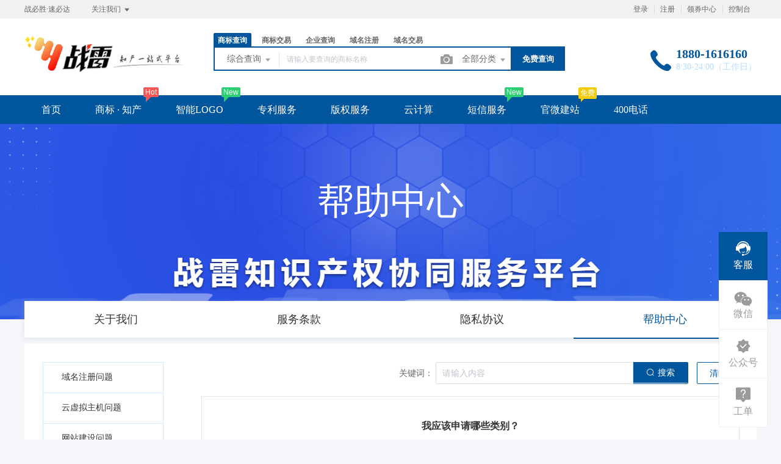

--- FILE ---
content_type: text/html; charset=UTF-8
request_url: http://zhanlei.com/help/trademark/6.html
body_size: 23024
content:
<!DOCTYPE html>
<html lang="en">

<head>
    <title>我应该申请哪些类别？ - 战雷知识产权</title>
<meta name="keywords" content="" />
<meta name="description" content="" />
<meta charset="UTF-8">
<meta http-equiv="X-UA-Compatible" content="IE=edge,chrome=1" />
<meta name="viewport" content="width=device-width, minimum-scale=0.1, maximum-scale=10">
<meta name="renderer" content="webkit|ie-comp|ie-stand">
    <link rel="shortcut icon" href="/upload/images/2022-07-05/R0cyYP30rMgvigxQSP1h2CA1TYW326Vtgfr9zYav.png" />
<link rel="stylesheet" href="/statics/epower/fonts/1287857_website/iconfont.css">
<link rel="stylesheet" href="/statics/epower/libs/element-ui/theme/index.css">
<link rel="stylesheet" type ="text/css" href ="/statics/epower/css/common/public-atom-element-ui-self.css?r=200125" />
<script src="/statics/epower/js/b7af74b82900222bbfbdae0fd47e4bc7-components-loader-common-path-to-regexp.js?r=200125"></script>
<style>
    [v-cloak] {
        display: none;
    }
    body {
        min-width: 1200px;
    }
    @media  only screen and (max-width: 1400px) {
        .right-sidebar {
            margin: 0;
            right: 20px;
            bottom:20px;
            top: auto;
        }
    }
    </style>
<script type="text/javascript">
     var CURRENTVERSION = 'USER' 
    Vue.prototype.$ELEMENT = { size: 'medium', };
    var module = { exports: function() {  } }
    var $ePowerConfigs = {"basic":{"site_name":"\u6218\u96f7\u77e5\u8bc6\u4ea7\u6743","site_slogan":"\u6218\u5fc5\u80dc\u00b7\u901f\u5fc5\u8fbe","icp_code":"\u6caaICP\u590716020401\u53f7","police_code":"","mobile_terminal_enable":true,"company_name":"\u6218\u96f7\u79d1\u6280","company_address":"\u4e0a\u6d77\u5e02\u6d66\u4e1c\u65b0\u533a\u6c5f\u6e58\u8def201\u53f71812\u5ba4","service_hotline0":"1880-1616160","service_hotline":"1880-1616160","service_time":"8:30-24:00\uff08\u5de5\u4f5c\u65e5\uff09","qq_type":"personal","personal_qq":"97759775","marketing_qq":"","qq_link":"","user_link":"","app_name":"ZHANLEI","site_link":"http:\/\/www.zhanlei.com","mobile_cs_link":"","email":"97759775@qq.com","copyright":"\u6218\u96f7\u79d1\u6280","footer_info":"\u591a\u5e74\u884c\u4e1a\u7ecf\u9a8c\uff0c\u4e00\u4e2a\u5546\u6807\uff0c\u6210\u5c31\u4e00\u4e2a\u54c1\u724c\u68a6\uff01\n<\/br >2015-2022 \u6218\u96f7\u00ae\u77e5\u8bc6\u4ea7\u6743 www.zhanlei.com<\/br >\u672c\u7ad9\u5546\u6807\u53ca\u4e13\u5229\u4ee3\u7406\u4e1a\u52a1\u7531\n<a target=\"_blank\" href=\"https:\/\/cdn.32.cn\/pc\/pro\/v1.33.0\/img\/%E4%B8%93%E5%88%A9%E4%BB%A3%E7%90%86%E6%9C%BA%E6%9E%84%E6%89%A7%E4%B8%9A%E8%AE%B8%E5%8F%AF%E8%AF%81.ff49db3.jpg\" rel=\"nofollow\" data-v-5d2d14bc=\"\">\n                                                                                                                                                                                                                                                                                                                                                                                                                                                                                                                                                                                                                                                                                                                                                                                                                                                                                                                                                                                                                                                                                                                                                                                                                                                                                                                                                                                                                                                                                                                                                                                                                                                                                                                                                                                                                                                                                                                                                                                                                                                                                                                                                                                                                                                                                                                                                                                                                                                                                                                                                                                                                                                                                                                                                                                                                                                                                                                                                                                                                                                                                                                                                                                                                                                                                                                                                                                                                                                                                                                                                                                                                                                                                                                                                                                                                                                                                                                                                                                                                                                                                                                                                                                                                                                                                                                                                                                                                                                                                                                                                                                                                                                                                                                                                                                                                                                                                                                                                                                                                                                                                                                                                                                                                                                                                                                                                                                                                                                                                                                                                                                                                                                                                                                                                                                                                                                                                                                                                                                                                                                                                                                                                                                                                                                                                                                                                                                                                                                                                                                                                                                                                                                                                                                                                                                                                                                                                                                                                                                                                                                                                                                                                                                                                                                                                                                                                                                                                                                                                                                                                                                                                                                                                                                                                                                                                                                                                                                                                                                                                                                                                                                                                                                                                                                                                                                                                                                                                                                                                                                                                                                                                                                                                                                                                                                                                                                                                                                                                                                                                                                                                                                                                                                                                                                                                                                                                                                                                                                                                                                                                                                                                                                                                                                                                                                                                                                                                                                                                                                                                                                                                                                                                                                                                                                                                                                                                                                                                                                                                                                                                                                                                                                                                                                                                                                                                                                                                                                                                                                                                                                                                                                                                                                                                                                                                                                                                                                                                                                                                                                                                                                                                                                                                                                                                                                                                                                                                                                                                                                                                                                                                                                                                                                                                                                                                                                                                                                                                                                                                                                                                                                                                                                                                                                                                                                                                                                                                                                                                                                                                                                                                                                                                                                                                                                                                                                                                                                                                                                                                                                                                                                                                                                                                                                                                                                                                                                                                                                                                                                                                                                                                                                                                                                                                                                                                                                                                                                                                                                                                                                                                                                                                                                                                                                                                                                                                                                                                                                                                                                                                                                                                                                                                                                                                                                                                                                                                                                                                                                                                                                                                                                                                                                                                                                                                                                                                                                                                                                                                                                                                                                                                                                                                                                                                                                                                                                                                                                                                                                                                                                                                                                                                                                                                                                                                                                                                                                                                                                                                                                                                                                                                                                                                                                                                                                                                                                                                                                                                                                                                                                                                                                                                                                                                                                                                                                                                                                                                                                                                                                                                                                                                                                                                                                                                                                                                                                                                                                                                                                                                                                                                                                                                                                                                                                                                                                                                                                                                                                                                                                                                                                                                                                                                                                                                                                                                                                                                                                                                                                                                                                                                                                                                                                                                                                                                                                                                                                                                                                                                                                                                                                                                                                                                                                                                                                                                                                                                                                                                                                                                                                                                                                                                                                                                                                                                                                                                                                                                                                                                                                                                                                                                                                                                                                                                                                                                                                                                                                                                                                                                                                                                                                                                                                                                                                                                                                                                                                                                                                                                                                                                                                                                                                                                                                                                                                                                                                                                                                                                                                                                                                                                                                                                                                                                                                                                                                                                                                                                                                                                                                                                                                                                                                                                                                                                                                                                                                                                                                                                                                                                                                                                                                                                                                                                                                                                                                                                                                                                                                                                                                                                                                                                                                                                                                                                                                                                                                                                                                                                                                                                                                                                                                                                                                                                                                                                                                                                                                                                                                                                                                                                                                                                                                                                                                                                                                                                                                                                                                                                                                                                                                                                                                                                                                                                                                                                                                                                                                                                                                                                                                                                                                                                                                                                                                                                                                                                                                                                                                                                                                                                                                                                                                                                                                                                                                                                                                                                                                                                                                                                                                                                                                                                                                                                                                                                                                                                                                                                                                                                                                                                                                                                                                                                                                                                                                                                                                                                                                                                                                                                                                                                                                                                                                                                                                                                                                                                                                                                                                                                                                                                                                                                                                                                                                                                                                                                                                                                                                                                                                                                                                                                                                                                                                                                                                                                                                                                                                                                                                                                                                                                                                                                                                                                                                                                                                                                                                                                                                                                                                                                                                                                                                                                                                                                                                                                                                                                                                                                                                                                                                                                                                                                                                                                                                                                                                                                                                                                                                                                                                                                                                                                                                                                                                                                                                                                                                                                                                                                                                                                                                                                                                                                                                                                                                                                                                                                                                                                                                                                                                                                                                                                                                                                                                                                                                                                                                                                                                                                                                                                                                                                                                                                                                                                                                                                                                                                                                                                                                                                                                                                                                                                                                                                                                                                                                                                                                                                                                                                                                                                                                                                                                                                                                                                                                                                                                                                                                                                                                                                                                                                                                                                                                                                                                                                                                                                                                                                                                                                                                                                                                                                                                                                                                                                                                                                                                                                                                                                                                                                                                                                                                                                                                                                                                                                                                                                                                                                                                                                                                                                                                                                                                                                                                                                                                                                                                                                                                                                                                                                                                                                                                                                                                                                                                                                                                                                                                                                                                                                                                                                                                                                                                                                                                                                                                                                                                                                                                                                                                                                                                                                                                                                                                                                                                                                                                                                                                                                                                                                                                                                                                                                                                                                                                                                                                                                                                                                                                                                                                                                                                                                                                                                                                                                                                                                                                                                                                                                                                                                                                                                                                                                                                                                                                                                                                                                                                                                                                                                                                                                                                                                                                                                                                                                                                                                                                                                                                                                                                                                                                                                                                                                                                                                                                                                                                                                                                                                                                                                                                                                                                                                                                                                                                                                                                                                                                                                                                                                                                                                                                                                                                                                                                                                                                                                                                                                                                                                                                                                                                                                                                                                                                                                                                                                                                                                                                                                                                                                                                                                                                                                                                                                                                                                                                                                                                                                                                                                                                                                                                                                                                                                                                                                                                                                                                                                                                                                                                                                                                                                                                                                                                                                                                                                                                                                                                                                                                                                                                                                                                                                                                                                                                                                                                                                                                                                                                                                                                                                                                                                                                                                                                                                                                                                                                                                                                                                                                                                                                                                                                                                                                                                                                                                                                                                                                                                                                                                                                                                                                                                                                                                                                                                                                                                                                                                                                                                                                                                                                                                                                                                                                                                                                                                                                                                                                                                                                                                                                                                                                                                                                                                                                                                                                                                                                                                                                                                                                                                                                                                                                                                                                                                                                                                                                                                                                                                                                                                                                                                                                                                                                                                                                                                                                                                                                                                                                                                                                                                                                                                                                                                                                                                                                                                                                                                                                                                                                                                                                                                                                                                                                                                                                                                                                                                                                                                                                                                                                                                                                                                                                                                                                                                                                                                                                                                                                                                                                                                                                                                                                                                                                                                                                                                                                                                                                                                                                                                                                                                                                                                                                                                                                                                                                                                                                                                                                                                                                                                                                                                                                                                                                                                                                                                                                                                                                                                                                                                                                                                                                                                                                                                                                                                                                                                                                                                                                                                                                                                                                                                                                                                                                                                                                                                                                                                                                                                                                                                                                                                                                                                                                                                                                                                                                                                                                                                                                                                                                                \u676d\u5dde\u77e5\u534f\u8054\u5408\u4e13\u5229\u4ee3\u7406\u6709\u9650\u516c\u53f8\n                                                                                                                                                                                                                                                                                                                                                                                                                                                                                                                                                                                                                                                                                                                                                                                                                                                                                                                                                                                                                                                                                                                                                                                                                                                                                                                                                                                                                                                                                                                                                                                                                                                                                                                                                                                                                                                                                                                                                                                                                                                                                                                                                                                                                                                                                                                                                                                                                                                                                                                                                                                                                                                                                                                                                                                                                                                                                                                                                                                                                                                                                                                                                                                                                                                                                                                                                                                                                                                                                                                                                                                                                                                                                                                                                                                                                                                                                                                                                                                                                                                                                                                                                                                                                                                                                                                                                                                                                                                                                                                                                                                                                                                                                                                                                                                                                                                                                                                                                                                                                                                                                                                                                                                                                                                                                                                                                                                                                                                                                                                                                                                                                                                                                                                                                                                                                                                                                                                                                                                                                                                                                                                                                                                                                                                                                                                                                                                                                                                                                                                                                                                                                                                                                                                                                                                                                                                                                                                                                                                                                                                                                                                                                                                                                                                                                                                                                                                                                                                                                                                                                                                                                                                                                                                                                                                                                                                                                                                                                                                                                                                                                                                                                                                                                                                                                                                                                                                                                                                                                                                                                                                                                                                                                                                                                                                                                                                                                                                                                                                                                                                                                                                                                                                                                                                                                                                                                                                                                                                                                                                                                                                                                                                                                                                                                                                                                                                                                                                                                                                                                                                                                                                                                                                                                                                                                                                                                                                                                                                                                                                                                                                                                                                                                                                                                                                                                                                                                                                                                                                                                                                                                                                                                                                                                                                                                                                                                                                                                                                                                                                                                                                                                                                                                                                                                                                                                                                                                                                                                                                                                                                                                                                                                                                                                                                                                                                                                                                                                                                                                                                                                                                                                                                                                                                                                                                                                                                                                                                                                                                                                                                                                                                                                                                                                                                                                                                                                                                                                                                                                                                                                                                                                                                                                                                                                                                                                                                                                                                                                                                                                                                                                                                                                                                                                                                                                                                                                                                                                                                                                                                                                                                                                                                                                                                                                                                                                                                                                                                                                                                                                                                                                                                                                                                                                                                                                                                                                                                                                                                                                                                                                                                                                                                                                                                                                                                                                                                                                                                                                                                                                                                                                                                                                                                                                                                                                                                                                                                                                                                                                                                                                                                                                                                                                                                                                                                                                                                                                                                                                                                                                                                                                                                                                                                                                                                                                                                                                                                                                                                                                                                                                                                                                                                                                                                                                                                                                                                                                                                                                                                                                                                                                                                                                                                                                                                                                                                                                                                                                                                                                                                                                                                                                                                                                                                                                                                                                                                                                                                                                                                                                                                                                                                                                                                                                                                                                                                                                                                                                                                                                                                                                                                                                                                                                                                                                                                                                                                                                                                                                                                                                                                                                                                                                                                                                                                                                                                                                                                                                                                                                                                                                                                                                                                                                                                                                                                                                                                                                                                                                                                                                                                                                                                                                                                                                                                                                                                                                                                                                                                                                                                                                                                                                                                                                                                                                                                                                                                                                                                                                                                                                                                                                                                                                                                                                                                                                                                                                                                                                                                                                                                                                                                                                                                                                                                                                                                                                                                                                                                                                                                                                                                                                                                                                                                                                                                                                                                                                                                                                                                                                                                                                                                                                                                                                                                                                                                                                                                                                                                                                                                                                                                                                                                                                                                                                                                                                                                                                                                                                                                                                                                                                                                                                                                                                                                                                                                                                                                                                                                                                                                                                                                                                                                                                                                                                                                                                                                                                                                                                                                                                                                                                                                                                                                                                                                                                                                                                                                                                                                                                                                                                                                                                                                                                                                                                                                                                                                                                                                                                                                                                                                                                                                                                                                                                                                                                                                                                                                                                                                                                                                                                                                                                                                                                                                                                                                                                                                                                                                                                                                                                                                                                                                                                                                                                                                                                                                                                                                                                                                                                                                                                                                                                                                                                                                                                                                                                                                                                                                                                                                                                                                                                                                                                                                                                                                                                                                                                                                                                                                                                                                                                                                                                                                                                                                                                                                                                                                                                                                                                                                                                                                                                                                                                                                                                                                                                                                                                                                                                                                                                                                                                                                                                                                                                                                                                                                                                                                                                                                                                                                                                                                                                                                                                                                                                                                                                                                                                                                                                                                                                                                                                                                                                                                                                                                                                                                                                                                                                                                                                                                                                                                                                                                                                                                                                                                                                                                                                                                                                                                                                                                                                                                                                                                                                                                                                                                                                                                                                                                                                                                                                                                                                                                                                                                                                                                                                                                                                                                                                                                                                                                                                                                                                                                                                                                                                                                                                                                                                                                                                                                                                                                                                                                                                                                                                                                                                                                                                                                                                                                                                                                                                                                                                                                                                                                                                                                                                                                                                                                                                                                                                                                                                                                                                                                                                                                                                                                                                                                                                                                                                                                                                                                                                                                                                                                                                                                                                                                                                                                                                                                                                                                                                                                                                                                                                                                                                                                                                                                                                                                                                                                                                                                                                                                                                                                                                                                                                                                                                                                                                                                                                                                                                                                                                                                                                                                                                                                                                                                                                                                                                                                                                                                                                                                                                                                                                                                                                                                                                                                                                                                                                                                                                                                                                                                                                                                                                                                                                                                                                                                                                                                                                                                                                                                                                                                                                                                                                                                                                                                                                                                                                                                                                                                                                                                                                                                                                                                                                                                                                                                                                                                                                                                                                                                                                                                                                                                                                                                                                                                                                                                                                                                                                                                                                                                                                                                                                                                                                                                                                                                                                                                                                                                                                                                                                                                                                                                                                                                                                                                                                                                                                                                                                                                                                                                                                                                                                                                                                                                                                                                                                                                                                                                                                                                                                                                                                                                                                                                                                                                                                                                                                                                                                                                                                                                                                                                                                                                                                                                                                                                                                                                                                                                                                                                                                                                                                                                                                                                                                                                                                                                                                                                                                                                                                                                                <\/a>\u627f\u63a5","statistics_code":"<script type=\"text\/javascript\" src=\"\/\/js.users.51.la\/19510060.js\"><\/script>","ebl_id":"","ebl":"","mp_name":"\u5546\u6807\u67e5\u8be2","mp_description":"10w\u4e07\u7528\u6237\u7684\u9009\u62e9\uff0c\u8d855000\u4e07\u7cbe\u51c6\u6570\u636e\u5b9e\u65f6\u66f4\u65b0","colored_theme_202410":true,"pc_logo":"\/upload\/images\/2022-07-28\/6O6lYw6q34vLVAnWT42f7lWoqdxQuQAfDMORvsAM.png","mobile_logo":"\/upload\/images\/2022-07-05\/GTWDD58XLSOpyVLtDg5B9DaQqjJVNG76SYPZjv75.png","qr_code":"\/Uploads\/2020-12-31\/5fed88fc6c00f.jpg","favicon":"\/upload\/images\/2022-07-05\/R0cyYP30rMgvigxQSP1h2CA1TYW326Vtgfr9zYav.png","qr_code_cs":"\/upload\/images\/2022-04-11\/GWZNGkVSOAMLpRpB1wkdReYEeZF2ND5bFfA0yV9t.jpg"},"member":{"login_methods":["id","email","phone_number","username"],"sign_up_enable":true,"sign_up_sms_enable":false,"sign_up_detail_enable":false,"login_enable":true,"sms_login_enable":false,"wx_auto_login_enable":false,"wx_gzh_login_enable":false,"qq_login_enable":false,"work_order_enable":true},"finance":{"invoice_enable":false,"invoice_content_enable":false,"invoice_handling_fee_percent":"5","invoice_postage":"9","electronic_invoice_enable":false,"paper_invoice_enable":null,"withdraw_enable":false,"min_withdraw":"10","withdraw_unit":"1","withdraw_handling_fee_percent":"0","invoice_special_enable":true,"invoice_normal_enable":true},"top_up":{"top_up_min":"10","alipay_page_enable":true,"alipay_wap_enable":true,"wxpay_jsapi_enable":true,"wxpay_mweb_enable":true,"manual_pay_enable":false,"manual_pay_content":"<table class=\"payment-table wfs\" width=\"992\"><thead><tr class=\"firstRow\"><th class=\"img\" style=\"margin: 0px; padding: 0px 0px 0px 20px; font-weight: normal; text-align: center; height: 40px; font-size: 16px; background-color: rgb(246, 246, 246); border-style: solid; border-color: rgb(238, 236, 225); border-width: 1px;\" width=\"304\"><span style=\"font-size: 16px;\">\u8f6c\u8d26\u65b9\u5f0f<\/span><\/th><th style=\"margin: 0px; padding: 0px; font-weight: normal; text-align: center; height: 40px; font-size: 16px; background-color: rgb(246, 246, 246); border-style: solid; border-color: rgb(238, 236, 225); border-width: 1px;\" width=\"353\"><span style=\"font-size: 16px;\">\u5361\u53f7<\/span><\/th><th style=\"margin: 0px; padding: 0px; font-weight: normal; text-align: center; height: 40px; font-size: 16px; background-color: rgb(246, 246, 246); border-style: solid; border-color: rgb(238, 236, 225); border-width: 1px;\" width=\"334\"><span style=\"font-size: 16px;\">\u6237\u540d<\/span><\/th><\/tr><\/thead><tbody><tr><td class=\"img\" style=\"margin: 0px; padding: 20px 0px 20px 20px; font-size: 16px; border-style: solid; border-color: rgb(238, 236, 225); border-width: 1px; text-align: center;\" width=\"304\"><img src=\"https:\/\/www.epower.cn\/template\/Home\/Default\/PC\/Static\/epower\/images\/bank.jpg\" alt=\"\u676d\u5dde\u94f6\u884c\"\/><\/td><td style=\"margin: 0px; padding: 20px 0px; font-size: 16px; border-style: solid; border-color: rgb(238, 236, 225); border-width: 1px; text-align: center;\" width=\"353\"><span style=\"font-size: 16px;\">7781 8100 1615 29&nbsp;<br\/>(\u5f00\u6237\u884c\uff1a\u676d\u5dde\u94f6\u884c\u79d1\u6280\u652f\u884c)<\/span><\/td><td style=\"margin: 0px; padding: 20px 0px; font-size: 16px; border-style: solid; border-color: rgb(238, 236, 225); border-width: 1px; text-align: center;\" width=\"334\"><span style=\"font-size: 16px;\">\u676d\u5dde\u7535\u5546\u4e92\u8054\u79d1\u6280\u6709\u9650\u516c\u53f8<\/span><\/td><\/tr><tr><td class=\"img\" style=\"margin: 0px; padding: 20px 0px 20px 20px; font-size: 16px; border-style: solid; border-color: rgb(238, 236, 225); border-width: 1px; text-align: center;\" width=\"304\"><img src=\"https:\/\/www.epower.cn\/template\/Home\/Default\/PC\/Static\/epower\/images\/bankb.jpg\" alt=\"\u62db\u5546\u94f6\u884c\"\/><\/td><td style=\"margin: 0px; padding: 20px 0px; font-size: 16px; border-style: solid; border-color: rgb(238, 236, 225); border-width: 1px; text-align: center;\" width=\"353\"><span style=\"font-size: 16px;\">5719 0933 0010 501&nbsp;<br\/>(\u5f00\u6237\u884c\uff1a\u676d\u5dde\u57ce\u897f\u652f\u884c)<\/span><\/td><td style=\"margin: 0px; padding: 20px 0px; font-size: 16px; border-style: solid; border-color: rgb(238, 236, 225); border-width: 1px; text-align: center;\" width=\"334\"><span style=\"font-size: 16px;\">\u676d\u5dde\u7535\u5546\u4e92\u8054\u79d1\u6280\u6709\u9650\u516c\u53f8<\/span><\/td><\/tr><tr><td colspan=\"1\" rowspan=\"1\" style=\"border-width: 1px; border-style: solid; border-color: rgb(238, 236, 225); margin: 0px; padding: 20px 0px 20px 20px;\" width=\"304\"><p style=\"text-align: center;\"><img src=\"https:\/\/www.epower.cn\/template\/Home\/Default\/PC\/Static\/epower\/images\/pay-alipay.png\" alt=\"\u652f\u4ed8\u5b9d\"\/><\/p><\/td><td colspan=\"1\" rowspan=\"1\" style=\"border-width: 1px; border-style: solid; border-color: rgb(238, 236, 225); padding: 0px; text-align: center;\" width=\"353\"><span style=\"font-size: 16px;\">pay@eb.cn<\/span><\/td><td colspan=\"1\" rowspan=\"1\" style=\"border-width: 1px; border-style: solid; border-color: rgb(238, 236, 225); padding: 0px; text-align: center;\" width=\"334\"><span style=\"font-size: 16px;\">\u676d\u5dde\u7535\u5546\u4e92\u8054\u79d1\u6280\u6709\u9650\u516c\u53f8<\/span><\/td><\/tr><\/tbody><\/table>","wxxcx_pay_enable":null},"product":{"dt_min_commission_percent":"3","fawen_jifu_enable":false,"fawen_jifu_post_fee":"","tm_applicant_privacy_protection_enable":false,"tm_applicant_privacy_protection_phone":"","tm_applicant_privacy_protection_name":"","tm_applicant_privacy_protection_province":"","tm_applicant_privacy_protection_city":"","tm_applicant_privacy_protection_district":"","tm_applicant_privacy_protection_postcode":"","saleable_products":["product_tm_ipr","product_tm_trade","product_gw_web","product_etp_email","product_custom_service","product_domain_reg","product_domain_trade","product_ssl","product_server","product_vhost","product_sms","product_patent_trade","product_logo","product_tm_service","product_ipr_patent","product_ipr_copyright","product_ipr_inter","product_legal"],"promotion_commission_enable":true,"promotion_description":"","coupon_enable":true,"coupon_products":["product_tm_ipr","product_tm_trade","product_gw_web","product_etp_email","product_custom_service","product_domain_trade","product_ssl","product_server","product_vhost","product_sms","product_patent_trade","product_logo","product_legal"],"tmt_min_commission_percent":"10","patent_min_commission_percent":10,"tm_needs_form_enable":true,"tm_query_captcha_enable":true,"tm_trade_deposit_proportion":10,"tm_trade_self_type_enable":false,"patent_max_file_size":"50","tmt_max_file_size":"50","promotion_bgi":"\/Uploads\/2019-08-27\/5d64b5b2eb1e1.png"},"safety":{"admin_safety_verification_types":[]},"auth":{"auth":"\u666e\u901a\u6388\u6743\u7248"},"requires":{"none":"none"},"version":"2.8.9.1111"};
    var $ePowerLinks = [];
    var $ePowerNavigations = {"top_nav":[{"id":162,"name":"\u9996\u9875","tag":"","link":"\/","target":"_self","help_category_id":"","banner_link":"","is_home":false,"sub_nav":null,"sub_nav_items":null,"sub_nav_enable":false,"sub_nav_mode":0,"type":"top","banner_url":"","helps":[],"sub_nav_count":0,"banner":null},{"id":160,"name":"\u5546\u6807 \u00b7 \u77e5\u4ea7","tag":"Hot","link":"\/trademark","target":"_self","help_category_id":"trademark","banner_link":"","is_home":true,"sub_nav":[{"id":"1000","name":"\u5546\u6807\u6ce8\u518c","children":[{"id":"1001","name":"\u666e\u901a\u6ce8\u518c","target":"_blank","tag":"hot","order":"0","url":"\/trademark\/form","parent_id":"1000"},{"id":"1002","name":"\u4fdd\u59c6\u6ce8\u518c","target":"_self","tag":"","order":"0","url":"\/trademark\/baomuIndex","parent_id":"1000"},{"id":"1003","name":"\u62c5\u4fdd\u6ce8\u518c","target":"_self","tag":"","order":"0","url":"\/trademark\/form?type=danbao","parent_id":"1000"},{"id":"1004","name":"\u56fd\u9645\u5546\u6807","target":"_self","tag":"","order":"0","url":"\/trademark\/international","parent_id":"1000"}],"parent_id":"0"},{"id":"1005","name":"\u5546\u6807\u67e5\u8be2","children":[{"id":"1006","name":"\u7efc\u5408\u67e5\u8be2","target":"_self","tag":"","order":"0","url":"\/trademark\/search","parent_id":"1005"},{"id":"1007","name":"\u8fd1\u4f3c\u67e5\u8be2","target":"_self","tag":"","order":"0","url":"\/trademark\/jinsi","parent_id":"1005"},{"id":"1008","name":"\u56fe\u5f62\u67e5\u8be2","target":"_self","tag":"hot","order":"0","url":"\/trademark\/tm_img_search","parent_id":"1005"},{"id":"1009","name":"\u516c\u544a\u67e5\u8be2","target":"_self","tag":"new","order":"0","url":"\/trademark\/tmprogress","parent_id":"1005"},{"id":"1010","name":"\u5546\u6807\u5206\u7c7b\u8868","target":"_self","tag":"","order":"0","url":"\/trademark\/classes","parent_id":"1005"}],"parent_id":"0"},{"id":"1016","name":"\u5546\u6807\u670d\u52a1","children":[{"id":"1017","name":"\u5546\u6807\u7eed\u5c55","target":"_self","tag":"","order":"0","url":"\/trademark\/services\/detail?type=xuzhan","parent_id":"1016"},{"id":"1018","name":"\u5546\u6807\u8f6c\u8ba9","target":"_self","tag":"","order":"0","url":"\/trademark\/services\/detail?type=zhuanrang","parent_id":"1016"},{"id":"1019","name":"\u5546\u6807\u6ce8\u9500","target":"_self","tag":"","order":"0","url":"\/trademark\/services\/detail?type=zhuxiao","parent_id":"1016"},{"id":"1020","name":"\u5546\u6807\u53d8\u66f4","target":"_self","tag":"","order":"0","url":"\/trademark\/services\/detail?type=biangeng","parent_id":"1016"},{"id":"1021","name":"\u5546\u6807\u8bc1\u8865\u53d1","target":"_self","tag":"","order":"0","url":"\/trademark\/services\/detail?type=bufa","parent_id":"1016"},{"id":"1022","name":"\u5546\u6807\u64a4\u4e09\u7533\u8bf7","target":"_self","tag":"","order":"0","url":"\/trademark\/services\/detail?type=chexiao","parent_id":"1016"},{"id":"1023","name":"\u5546\u6807\u9a73\u56de\u590d\u5ba1","target":"_self","tag":"","order":"0","url":"\/trademark\/services\/detail?type=bohui","parent_id":"1016"},{"id":"1024","name":"\u5546\u6807\u65e0\u6548\u5ba3\u544a","target":"_self","tag":"","order":"0","url":"\/trademark\/services\/detail?type=wuxiao","parent_id":"1016"},{"id":"1025","name":"\u5546\u6807\u8bb8\u53ef\u5907\u6848","target":"_self","tag":"","order":"0","url":"\/trademark\/services\/detail?type=beian","parent_id":"1016"}],"parent_id":"0"},{"id":"1026","name":"\u4e13\u5229\u670d\u52a1","children":[{"id":"1027","name":"\u53d1\u660e\u4e13\u5229","target":"_self","tag":"","order":"0","url":"\/trademark\/services\/detail?type=faming","parent_id":"1026"},{"id":"1028","name":"\u5b9e\u7528\u65b0\u578b\u4e13\u5229","target":"_self","tag":"","order":"0","url":"\/trademark\/services\/detail?type=shiyong","parent_id":"1026"},{"id":"1029","name":"\u5916\u89c2\u8bbe\u8ba1\u4e13\u5229","target":"_self","tag":"","order":"0","url":"\/trademark\/services\/detail?type=waiguan","parent_id":"1026"},{"id":"1030","name":"\u4e13\u5229\u9a73\u56de\u590d\u5ba1","target":"_self","tag":"","order":"0","url":"\/trademark\/services\/detail?type=zhuanlibohui","parent_id":"1026"}],"parent_id":"0"},{"id":"1031","name":"\u7248\u6743\u670d\u52a1","children":[{"id":"1032","name":"\u7f8e\u672f\u8457\u4f5c\u6743","target":"_self","tag":"","order":"0","url":"\/trademark\/services\/detail?type=meishu","parent_id":"1031"},{"id":"1033","name":"\u6587\u5b57\u8457\u4f5c\u6743","target":"_self","tag":"","order":"0","url":"\/trademark\/services\/detail?type=wenzi","parent_id":"1031"},{"id":"1034","name":"\u8f6f\u4ef6\u8457\u4f5c\u6743","target":"_self","tag":"","order":"0","url":"\/trademark\/services\/detail?type=ruanjian","parent_id":"1031"},{"id":"1035","name":"\u5176\u4ed6\u8457\u4f5c\u6743","target":"_self","tag":"","order":"0","url":"\/trademark\/services\/detail?type=qita","parent_id":"1031"}],"parent_id":"0"}],"sub_nav_items":[],"sub_nav_enable":true,"sub_nav_mode":0,"type":"top","banner_url":"","helps":[{"id":143,"category_id":9,"title":"\u5546\u6807\u8f6c\u8ba9\u4e1a\u52a1\u8bf4\u660e"},{"id":142,"category_id":9,"title":"\u5546\u6807\u7eed\u5c55\u4e1a\u52a1\u8bf4\u660e"},{"id":141,"category_id":9,"title":"\u5546\u6807\u53d8\u66f4\u4e1a\u52a1\u8bf4\u660e"},{"id":140,"category_id":9,"title":"\u5546\u6807\u6ce8\u518c\u6d41\u7a0b"},{"id":9,"category_id":9,"title":"TM\u548cR\u7684\u533a\u522b\uff1f\uff1f"}],"sub_nav_count":26,"banner":null},{"id":173,"name":"\u667a\u80fdLOGO","tag":"New","link":"\/logo","target":"_self","help_category_id":"","banner_link":"","is_home":false,"sub_nav":null,"sub_nav_items":null,"sub_nav_enable":false,"sub_nav_mode":0,"type":"top","banner_url":"","helps":[],"sub_nav_count":0,"banner":null},{"id":170,"name":"\u4e13\u5229\u670d\u52a1","tag":"","link":"\/trademark\/zhuanli","target":"_blank","help_category_id":"","banner_link":"","is_home":false,"sub_nav":null,"sub_nav_items":null,"sub_nav_enable":false,"sub_nav_mode":0,"type":"top","banner_url":"","helps":[],"sub_nav_count":0,"banner":null},{"id":171,"name":"\u7248\u6743\u670d\u52a1","tag":"","link":"\/trademark\/banquan","target":"_blank","help_category_id":"","banner_link":"","is_home":false,"sub_nav":null,"sub_nav_items":null,"sub_nav_enable":false,"sub_nav_mode":0,"type":"top","banner_url":"","helps":[],"sub_nav_count":0,"banner":null},{"id":167,"name":"\u4e91\u8ba1\u7b97","tag":"","link":"\/yun","target":"_self","help_category_id":"xuni","banner_link":"\/yun","is_home":false,"sub_nav":[{"id":1000,"name":"\u5927\u9646\u4e91\u865a\u62df\u4e3b\u673a","children":[{"id":1001,"name":"\u72ec\u4eab\u666e\u60e0\u7248","target":"_self","tag":"","order":0,"url":"\/host\/buy?product_id=1&line_id=8"},{"id":1002,"name":"\u72ec\u4eab\u4e13\u4e1a\u7248","target":"_self","tag":"","order":0,"url":"\/host\/buy?product_id=2&line_id=8"},{"id":1003,"name":"\u72ec\u4eab\u5c0a\u8d35\u7248","target":"_self","tag":"","order":0,"url":"\/host\/buy?product_id=3&line_id=8"},{"id":1004,"name":"\u5171\u4eab\u7ecf\u6d4e\u7248","target":"_self","tag":"","order":0,"url":"\/host\/buy?product_id=4&line_id=8"}]},{"id":1005,"name":"\u9999\u6e2f\u4e91\u865a\u62df\u4e3b\u673a","children":[{"id":1006,"name":"\u72ec\u4eab\u666e\u60e0\u7248","target":"_self","tag":"","order":0,"url":"\/host\/buy?product_id=1&line_id=3"},{"id":1007,"name":"\u72ec\u4eab\u4e13\u4e1a\u7248","target":"_self","tag":"","order":0,"url":"\/host\/buy?product_id=2&line_id=3"},{"id":1008,"name":"\u72ec\u4eab\u5c0a\u8d35\u7248","target":"_self","tag":"","order":0,"url":"\/host\/buy?product_id=3&line_id=3"},{"id":1009,"name":"\u5171\u4eab\u7ecf\u6d4e\u7248","target":"_self","tag":"","order":0,"url":"\/host\/buy?product_id=4&line_id=3"}]},{"id":1010,"name":"\u4e91\u670d\u52a1\u5668","children":[{"id":1011,"name":"\u9999\u6e2f1\u533a","target":"_self","tag":"","order":0,"url":"\/server?product_id=3"},{"id":1012,"name":"\u534e\u53571\u533a","target":"_self","tag":"","order":0,"url":"\/server?product_id=5"},{"id":1013,"name":"\u534e\u53171\u533a","target":"_self","tag":"","order":0,"url":"\/server?product_id=6"},{"id":1014,"name":"\u4e1c\u53171\u533a","target":"_self","tag":"","order":0,"url":"\/server?product_id=8"},{"id":1015,"name":"\u4e1c\u53172\u533a","target":"_self","tag":"","order":0,"url":"\/server?product_id=10"},{"id":1016,"name":"\u534e\u53172\u533a","target":"_self","tag":"","order":0,"url":"\/server?product_id=11"}]},{"id":1017,"name":"\u4e91\u8ba1\u7b97\u7ba1\u7406","children":[{"id":1018,"name":"\u7ba1\u7406\u4e91\u670d\u52a1\u5668","target":"_self","tag":"","order":0,"url":"\/user\/server"},{"id":1019,"name":"\u865a\u62df\u4e3b\u673a\u7ba1\u7406","target":"_self","tag":"","order":0,"url":"\/user\/host"},{"id":1020,"name":"\u5907\u6848\u63d0\u4ea4","target":"_blank","tag":"","order":0,"url":"http:\/\/beian.veryhost.cn"}]}],"sub_nav_items":null,"sub_nav_enable":true,"sub_nav_mode":0,"type":"top","banner_url":"\/Uploads\/2018-08-13\/5b716edae0297.jpg","helps":[{"id":107,"category_id":2,"title":"\u4e91\u865a\u62df\u4e3b\u673a\u6570\u636e\u5e93\u4f7f\u7528"},{"id":106,"category_id":2,"title":"\u4e91\u865a\u62df\u4e3b\u673a\u6570\u636e\u5e93\u5f00\u901a"},{"id":105,"category_id":2,"title":"\u4e91\u865a\u62df\u4e3b\u673a\u4f7f\u7528-\u5b89\u5168\u8bbe\u7f6e"},{"id":104,"category_id":2,"title":"\u6570\u636e\u5e93\u7ba1\u7406\u5de5\u5177"},{"id":103,"category_id":2,"title":"3\u79cdPHP\u8fde\u63a5MYSQL\u6570\u636e\u5e93\u7684\u5e38\u7528\u65b9\u6cd5"}],"sub_nav_count":17,"banner":{"id":100736,"name":"5b716edae0297.jpg","disk":"migration","user_id":0,"type":"normal","path":"\/Uploads\/2018-08-13\/5b716edae0297.jpg","mime":"","extension":"jpg","size":"0","source":"migration","ep_id":"0","fixed":1,"created_at":null,"updated_at":null,"file_name":""}},{"id":172,"name":"\u77ed\u4fe1\u670d\u52a1","tag":"New","link":"\/sms","target":"_self","help_category_id":"","banner_link":"","is_home":false,"sub_nav":null,"sub_nav_items":null,"sub_nav_enable":false,"sub_nav_mode":0,"type":"top","banner_url":"","helps":[],"sub_nav_count":0,"banner":null},{"id":164,"name":"\u5b98\u5fae\u5efa\u7ad9","tag":"\u514d\u8d39","link":"\/jianzhan","target":"_self","help_category_id":"jianzhan","banner_link":"\/jianzhan\/muban","is_home":false,"sub_nav":[{"id":1000,"name":"\u5b98\u5fae\u5efa\u7ad9","children":[{"id":1001,"name":"\u7acb\u5373\u521b\u5efa","target":"_self","tag":"hot","order":0,"url":"\/jianzhan\/muban"},{"id":1002,"name":"\u884c\u4e1a\u6a21\u677f","target":"_self","tag":"","order":0,"url":"\/jianzhan\/muban"},{"id":1003,"name":"\u7528\u6237\u6848\u4f8b","target":"_self","tag":"","order":0,"url":"\/jianzhan\/example"}]},{"id":1004,"name":"\u7f51\u7ad9\u7ba1\u7406","children":[{"id":1005,"name":"\u6211\u7684\u7f51\u7ad9","target":"_self","tag":"","order":0,"url":"\/user\/website"},{"id":1006,"name":"\u53bb\u9664\u7248\u6743","target":"_self","tag":"","order":0,"url":"\/user\/website"},{"id":1007,"name":"\u7ed1\u5b9a\u57df\u540d","target":"_self","tag":"","order":0,"url":"\/user\/website"}]},{"id":1008,"name":"\u9ad8\u7aef\u5b9a\u5236","children":[{"id":1009,"name":"\u5b9a\u5236\u5b98\u7f51","target":"_self","tag":"new","order":0,"url":"\/build"}]}],"sub_nav_items":null,"sub_nav_enable":true,"sub_nav_mode":0,"type":"top","banner_url":"\/Uploads\/2019-06-05\/5cf7168393e5d.jpg","helps":[{"id":132,"category_id":10,"title":"\u5546\u6237\u5982\u4f55\u914d\u7f6e\u652f\u4ed8\u5b9d\u652f\u4ed8"},{"id":131,"category_id":10,"title":"\u5982\u4f55\u8bbe\u7f6e\u5fae\u4fe1\u767b\u5f55"},{"id":110,"category_id":10,"title":"\u5546\u6237\u5982\u4f55\u914d\u7f6e\u5fae\u4fe1\u652f\u4ed8"},{"id":45,"category_id":10,"title":"\u5982\u4f55\u8ba9\u591a\u4e2a\u7ba1\u7406\u5458\u7ba1\u7406\u7f51\u7ad9\uff1f"},{"id":44,"category_id":10,"title":"\u6587\u7ae0\u7ba1\u7406"}],"sub_nav_count":7,"banner":{"id":100734,"name":"5cf7168393e5d.jpg","disk":"migration","user_id":0,"type":"normal","path":"\/Uploads\/2019-06-05\/5cf7168393e5d.jpg","mime":"","extension":"jpg","size":"0","source":"migration","ep_id":"0","fixed":1,"created_at":null,"updated_at":null,"file_name":""}},{"id":169,"name":"400\u7535\u8bdd","tag":"","link":"https:\/\/www.400.cn\/","target":"_blank","help_category_id":"","banner_link":"","is_home":false,"sub_nav":[{"id":"1000","name":"400\u529e\u7406","children":[{"id":"1001","name":"\u63a8\u8350\u53f7\u7801","target":"_blank","tag":"","order":"0","url":"http:\/\/www.zhanlei.com\/400\/jinritejia\/index.htm","parent_id":"1000"},{"id":"1002","name":"\u7279\u60e0\u4ef7\u683c","target":"_blank","tag":"","order":"0","url":"http:\/\/www.zhanlei.com\/400\/zifei\/index.htm","parent_id":"1000"},{"id":"1003","name":"\u9009\u53f7\u4e2d\u5fc3","target":"_blank","tag":"","order":"0","url":"http:\/\/www.zhanlei.com\/400\/xuanhao\/index.htm","parent_id":"1000"}],"parent_id":"0"},{"id":"1004","name":"400\u4e2d\u5fc3","children":[{"id":"1005","name":"400\u4ecb\u7ecd","target":"_blank","tag":"","order":"0","url":"http:\/\/www.zhanlei.com\/400\/400jieshao\/index.htm","parent_id":"1004"},{"id":"1006","name":"\u5173\u4e8e\u6211\u4eec","target":"_blank","tag":"","order":"0","url":"http:\/\/www.zhanlei.com\/400\/fuwu\/index.htm","parent_id":"1004"}],"parent_id":"0"}],"sub_nav_items":null,"sub_nav_enable":false,"sub_nav_mode":0,"type":"top","banner_url":"","helps":[],"sub_nav_count":5,"banner":null}],"bottom_nav":[{"id":17,"name":"\u5173\u4e8e\u6211\u4eec","tag":"","link":"\/aboutus","target":"_blank","help_category_id":"","banner_link":"","is_home":false,"sub_nav":null,"sub_nav_items":null,"sub_nav_enable":false,"sub_nav_mode":0,"type":"bottom","banner_url":"","helps":[],"banner":null},{"id":154,"name":"\u670d\u52a1\u6761\u6b3e","tag":"","link":"\/items","target":"_blank","help_category_id":"","banner_link":"","is_home":false,"sub_nav":null,"sub_nav_items":null,"sub_nav_enable":false,"sub_nav_mode":0,"type":"bottom","banner_url":"","helps":[],"banner":null},{"id":157,"name":"\u5e2e\u52a9\u4e2d\u5fc3","tag":"","link":"\/help\/index","target":"_blank","help_category_id":"","banner_link":"","is_home":false,"sub_nav":null,"sub_nav_items":null,"sub_nav_enable":false,"sub_nav_mode":0,"type":"bottom","banner_url":"","helps":[],"banner":null},{"id":19,"name":"\u65b0\u624b\u6307\u5bfc","tag":"","link":"\/trademark\/leader","target":"_blank","help_category_id":"","banner_link":"","is_home":false,"sub_nav":null,"sub_nav_items":null,"sub_nav_enable":false,"sub_nav_mode":0,"type":"bottom","banner_url":"","helps":[],"banner":null},{"id":158,"name":"\u9690\u79c1\u4fdd\u62a4","tag":"","link":"\/yinsi","target":"_blank","help_category_id":"","banner_link":"","is_home":false,"sub_nav":null,"sub_nav_items":null,"sub_nav_enable":false,"sub_nav_mode":0,"type":"bottom","banner_url":"","helps":[],"banner":null},{"id":159,"name":"\u624b\u673a\u7248","tag":"","link":"\/change_mobile","target":"_blank","help_category_id":"","banner_link":"","is_home":false,"sub_nav":null,"sub_nav_items":null,"sub_nav_enable":false,"sub_nav_mode":0,"type":"bottom","banner_url":"","helps":[],"banner":null},{"id":174,"name":"SiteMap","tag":"","link":"\/sitemap.xml","target":"_blank","help_category_id":"","banner_link":"","is_home":false,"sub_nav":null,"sub_nav_items":null,"sub_nav_enable":false,"sub_nav_mode":0,"type":"bottom","banner_url":"","helps":[],"banner":null}]};
    var $ePowerBanners = [{"title":"\u5546\u6807\u4ea4\u6613","type":"trademark","description":"\u5546\u6807\u4ea4\u6613","link":"\/trademark\/jiaoyilists","target":"_blank","pc_banner_url":"\/upload\/images\/2022-11-10\/Taw5SYt64k1URkbDXveadlieYsoJzKZpXquykuhB.jpg","mobile_banner_url":""},{"title":"\u751f\u6210\u6587\u4e66","type":"trademark","description":"\u6587\u4e66","link":"\/trademark\/files","target":"_blank","pc_banner_url":"\/upload\/images\/2023-03-06\/QZ7jd6CciSGQr6vNyBYuyIolkmjkJeFVa2fgeLYB.jpg","mobile_banner_url":""},{"title":"\u6218\u96f7IRP","type":"trademark","description":"\u77e5\u8bc6\u4ea7\u6743","link":"","target":"_self","pc_banner_url":"\/upload\/images\/2022-07-31\/Tx6tufda5X1roHyceUsrV5BNKLtC4tfK8aZC0H2i.jpg","mobile_banner_url":""},{"title":"\u5546\u6807\u4ea4\u6613","type":"home","description":"\u5546\u6807\u4ea4\u6613","link":"\/trademark\/jiaoyilists","target":"_blank","pc_banner_url":"\/upload\/images\/2022-11-10\/IbUv5nW9Arqf7nifzoubmDYHwJaAOHRGMxSIA215.png","mobile_banner_url":"\/upload\/images\/2022-11-10\/z5dBw6trFdMqQIhtguAjSlH9JWj4ohIteidIxwju.png"},{"title":"\u5546\u6807\u8f85\u52a9\u6ce8\u518c","type":"trademark","description":"\u5546\u6807\u8f85\u52a9\u6ce8\u518c","link":"http:\/\/www.zhanlei.com\/trademark","target":"_blank","pc_banner_url":"\/upload\/images\/2021-03-24\/ximXdXnNCLllzK4HJwTuVScgNkbDtqLyHd7k82CR.jpeg","mobile_banner_url":""},{"title":"\u5e74\u7ec8\u76db\u5bb4","type":"home","description":"\u5e74\u7ec8\u76db\u5bb4","link":"","target":"_self","pc_banner_url":"\/Uploads\/2019-12-23\/5e00a2b0c23d4.jpg","mobile_banner_url":"\/Uploads\/2019-12-23\/5e00a2b7e51b7.jpg"},{"title":"LOGO\u8bbe\u8ba1","type":"home","description":"LOGO\u8bbe\u8ba1","link":"\/logo","target":"_self","pc_banner_url":"\/upload\/images\/2022-01-11\/6IBLJNv4y3Du1UTeW3aARlrjOhbh7k30H30TH3sP.jpg","mobile_banner_url":"\/upload\/images\/2021-12-30\/J4St6aycLLwi2G2sV3By2AmhR1nrVb2FBLk9hz7t.png"},{"title":"\u667a\u80fdLOGO","type":"trademark","description":"LOGO\u8bbe\u8ba1","link":"\/logo","target":"_blank","pc_banner_url":"\/upload\/images\/2021-12-30\/LbF2rzgimQrf5kA6HZsKPgRvzKEgsfZeRrAHWPMI.jpg","mobile_banner_url":""},{"title":"\u5546\u6807\u667a\u80fd\u53d6\u540d","type":"trademark","description":"\u5546\u6807\u667a\u80fd\u53d6\u540d","link":"\/trademark\/named","target":"_blank","pc_banner_url":"\/upload\/images\/2021-03-25\/XzNP2153Pqix8tVfAaLMXLbrYWen8RhWK6THkGCt.jpeg","mobile_banner_url":""},{"title":"\u5b98\u7f51\u5efa\u7ad9\u9996\u9875banner","type":"home","description":"\u5b98\u7f51\u5efa\u7ad9\u9996\u9875banner","link":"\/jianzhan","target":"_self","pc_banner_url":"\/Uploads\/2018-08-13\/5b70dcd373431.png","mobile_banner_url":"\/Uploads\/2018-08-13\/5b70dcd597a2e.png"},{"title":"\u5546\u6807\u6ce8\u518c\u5e7f\u544a","type":"login","description":"\u5546\u6807\u6ce8\u518c\u5e7f\u544a","link":"\/trademark","target":"_blank","pc_banner_url":"\/Uploads\/2017-09-08\/59b24f7a818ea.png","mobile_banner_url":""},{"title":"\u9999\u6e2f\u4e3b\u673a5\u6298","type":"login","description":"\u9999\u6e2f\u4e3b\u673a5\u6298","link":"\/host\/buy.html","target":"_blank","pc_banner_url":"\/Uploads\/2017-08-11\/598d840f3b805.png","mobile_banner_url":""}];
    var $ePowerUserInfo = null;
    var $ePowerTmQueryVerified = false
    if (!$ePowerConfigs.product.tm_query_captcha_enable || $ePowerUserInfo !== null) {
        $ePowerTmQueryVerified = true
    } else {
        $ePowerTmQueryVerified = false    }
    function getBanners(type) {
      $result = [];
      for (var i = 0; i < $ePowerBanners.length; i++) {
        if ($ePowerBanners[i]['type'] !== type) continue;
        $result.push($ePowerBanners[i]);
      }
      return $result;
    }
    function getCsLink(config, field = 'personal_qq'){
        return config.qq_type === 'link'
            ? config.user_link :
            (config.qq_type === "personal" ? "http://wpa.qq.com/msgrd?v=3&uin=" + config[field] + "&site=qq&menu=yes" : config.qq_link);
    }
    function getCsQQ(config, field = 'personal_qq'){
        return config.qq_type === 'link' ? '' : (config.qq_type === "personal" ? config[field] : config.marketing_qq);
    }
    (function() {
        var basic = $ePowerConfigs["basic"];
        basic["qq"] = getCsQQ(basic)
        basic["qq_link"] = getCsLink(basic);
        var staff = getKeyValue($ePowerUserInfo, 'customer_service_staff');
        if (staff) {
            var user_link = getCsLink(staff, 'qq');
            if (user_link) {
                basic["qq_link"] = user_link;
                basic["qq"] = getCsQQ(staff, 'qq') || basic["qq"];
            }
        }
        basic["is_qq_link"] = (basic["qq_link"] || '').indexOf('qq.com') > 0;
        store.setBasicAction(basic);
        store.setMemberAction($ePowerConfigs["member"]);
        store.setLinksAction($ePowerLinks);
        store.setBottomMenuAction($ePowerNavigations.bottom_nav);
        store.setTopMenuAction($ePowerNavigations.top_nav);
        if ($ePowerUserInfo && $ePowerUserInfo.id) {
            store.setUserInfoAction($ePowerUserInfo);
            if (location.pathname === "/login" || location.pathname === "/register/index" || location.pathname === "/register") {
                if (window.history.length > 1) {
                    if (document.referrer && document.referrer.indexOf('/register') !== -1) {
                        location.href = "/";
                        return
                    }
                    window.history.go(-1)
                } else {
                    location.href = "/";
                }
            }
        }
    }());
    UrlGenerator.register('tm-search', '/trademark/:classid(\\d+)/:regNo(\\w+).html')
    UrlGenerator.register('tm-trade-detail', '/trademark/jiaoyidetails/:tm_id(\\w+).html')
</script>
    <link rel="stylesheet" href="/statics/epower/css/module/help/index.css">

</head>

<body>
    <style type="text/css">
a:hover{color: #00569C}.el-table--border,.el-table--group,.epower-help .help-content .help-list .help-left li,.el-table,.plain-table.el-table--border th, .plain-table.el-table--border td,.ssl-buy .pay .order,.el-button--default:hover{border-color: #D1EAFF;}.el-table {border-color:#D1EAFF !important;}.el-table--border .el-table__cell {border-right-color:#D1EAFF;}.el-table td.el-table__cell,.el-table th.el-table__cell.is-leaf ,.el-table--border th.el-table__cell.gutter:last-of-type,.el-table td.el-table__cell, .el-table th.el-table__cell.is-leaf{ border-bottom-color: #D1EAFF;}.el-table--border::after,.el-table--group::after,.el-table::before { background-color: #D1EAFF;}.el-primary-color{color: #00569C}.el-button--primary,.el-button--primary:focus,.tab .cls-panel .content li.active,.tab .cls-panel .content li:hover,.tab .industry-panel .content li.active,.tab .industry-panel .content li:hover,.el-detail-btn.sure,.detail-classify.detail-btn .el-detail-btn.sure:hover,.el-detail-btn.sure:hover,.el-checkbox__input.is-indeterminate .el-checkbox__inner{border-color: #00569C ;background-color: #00569C;color: #fff}.suffix-list li p,.detail .service-top .kefu .kefu-phone{color: #00569C ;background-color: #E0F1FF;}.el-button--primary:hover,.epower-host .table-info .host-buy:hover{border-color: #004B87 ;background-color: #004B87;}.el-button--primary.is-plain,.cls-btn:hover,.cls-btn.hight,.search-index .condition .condition-tabs span.el-tag,.result .domain-btn.reset,.detail-classify .el-col .el-button:hover,.ssl-detail .list .ssl-table .ssl-tbody-tr .buy,.keyword-panel .el-button--warning.is-plain{color: #00569C;background: #E0F1FF;border-color: #B3DDFF;}.el-checkbox__input.is-checked+.el-checkbox__label,.el-radio__input.is-checked+.el-radio__label{color: #00569C}.el-button--primary.is-plain:hover,.cls-btn.active,.cls-btn.active:hover,.search-index .tab .cls-panel .content li:hover,.epower-custom-radio .el-checkbox-button.is-checked .el-checkbox-button__inner,.epower-custom-radio .el-radio-button__orig-radio:checked+.el-radio-button__inner,.el-radio-button__orig-radio:checked+.el-radio-button__inner,.search-index .condition .condition-tabs .clear-tag,.introduce-detail .in-top .banner .div-btn .blue-btn.active,.detail .service-top .form .type li.active,.ssl-detail .list .ssl-table .ssl-tbody-tr:hover .buy,.epower-host .technology-tab .tab-li.active,.banner .banner-search .banner-btn:hover,.epower-host .table-info .host-buy{border-color: #00569C ;color: #fff !important;background-color: #00569C ;}.epower-custom-radio .el-checkbox-button.is-checked .el-checkbox-button__inner::after,.epower-custom-radio .el-radio-button__orig-radio:checked+.el-radio-button__inner::after,.introduce-detail .in-top .banner .div-btn .blue-btn.active:after,.detail .service-top .form .type li.active:after{display: none;}.el-radio-button__orig-radio:checked+.el-radio-button__inner{box-shadow: -1px 0 0 0 #00569C;}.el-button--primary.is-disabled, .el-button--primary.is-disabled:active,.el-button--primary.is-disabled:focus, .el-button--primary.is-disabled:hover{border-color: #B3DDFF;background-color: #B3DDFF;}.el-checkbox__input.is-checked .el-checkbox__inner,.el-radio__input.is-checked .el-radio__inner{background-color: #00569C;border-color: #00569C;}.btn-blue {background-color:#00569C}.blue, .text-blue {color: #00569C !important;}.header .contact .infos .time{color: #B3DDFF}.nav.bg-solid {background-color: #00569C}.nav {border-top-color: #00569C}.menu-down .nav-item>li.now {background-color: #004B87}.nav .nav-item li:hover,.nav .nav-item li.chose { background-color: #004B87 !important;}.nav .nav-item li:hover a,.nav .nav-item li.chose a,.nav .nav-item li.active a,.nav .nav-item li:hover { color: #fff; }.index-advantage .advantage-card-icon,.epower-ssl .brand .content .brand-detail .brand-list a,.epower-ssl .type li.type-li .li-th,.common-use,.tm-list .tm-list-content li .li-btn,.epower-ssl .type li .li-btn{background-color: #E0F1FF;color: #00569C;}.notice .notice-qq,.type_border,.epower-ssl .type li.type-li:hover .li-btn,.epower-ssl .list ul li:hover .li-btn,.epower-cloud .vhost .content ul li:hover .li-btn,.search-index .condition .condition-tabs .clear-tag,.info__message .list .view span,.customer__button, .customer__qr_button,.banner .banner-search .banner-btn,.switch-tab.active,.search-list .el-table--enable-row-hover .el-table__body tr:hover>td .domain-buy,.epower-gw-template .gw-type .gt-top .gt-search .el-button,.epower-gw-template .gw-type .gt-top .gt-search .el-button:hover,.index-advantage .advantage-card-btn a:hover,.index-advantage .advantage-card-btn a.active,.el-code-btn,.domain-btn.domain-btn-aptitude:hover{border-color: #00569C;color: #fff;background-color: #00569C;}.type_border img {display: none}.index-advantage .advantage-card-btn a:first-child:after {background: none;}.section-title h3:after {background: #00569C}.index-brand .brand-content .brand-product-right .el-col:hover .trade-type-name,.index-brand .brand-content .brand-product-right .trade-service .el-col:hover .service-name,.index-brand .domain-content-right .domain-sale-list li:hover .sale-name,.index-brand .domain-content-left .domain-suffix .domain-suffix-list .el-col a:hover,.index-company .company-content .company-service>.el-col .service-advantage-list>li .service-advantage-icon .iconfont,.service-advantage-list li:hover h3,.index-hotspot .hotspot-content .hotspot-li ul a:hover,.index-hotspot .hotspot-content .hotspot-li h3 a:hover,.index-hotspot .hotspot-content .hotspot-li h3 .hotspot-icon,.footer .no-login-prompt a:hover, .footer .no-login-prompt a.active,.footer .link a:hover,.notice-btn a:hover,.notice-wrapper .swiper-wrapper a:hover,.hover-blue:hover,.el-select-dropdown__item.selected,.index-brand .brand-content .patent-right .patent-bot li:hover .li-top h4,.index-brand .brand-content .patent-right .patent-top li:hover h3,.brand-logo > .pull-right li .img-wrapper .iconfont,.index-brand .brand-content .brand-tm .tm-center li:hover h3,a.white-btn-filling:hover,.tm-list .tmprogress .tp-title,.tm-list .tmprogress .tp-r .tp-info:hover a,.tm-list .tmprogress .tp-l:before,.tm-list .tmprogress .tp-r:before,.tm-list .tm-list-content li:hover .li-title,.tm-massive .content .mc-l .mc-l-con li:hover .li-title,.tm-massive .content .mc-l .mc-l-tab li.active a, .tm-massive .content .mc-l .mc-l-tab li:hover a,.quality .content .con-r .con-r-top .service-li a:hover,.quality .con-bot li:hover h3,.tm-inter .con-left li:hover .li-title h3,.service .content .con-list li:hover .li-title h3,.service .content .con-tab .tab-btn a.active,.news-QA .QA .QA-list li:hover a , .news-QA .QA .QA-list li.active a ,.news-QA .news .news-list li:hover a,.services .center ul li:hover h3,.common-use:hover,.list-ul li:hover span,.domain-more a:hover,.gw-platform .tab .tab-li .tab-icon,.gw-platform .tab .tab-li:hover .tab-title, .gw-platform .tab .tab-li.active .tab-title,.gw-package .content>div .gp-bot .gp-function li i,.gw-package .content>div .gp-bot .gp-more:hover,.gw-youshi .content li .li-icon,.gw-youshi .content li:hover h3,.gw-wenti .content li a:hover,.gw-wenti .content li:hover a,.epower-cloud .detail-list .detail-tabs .center li .active .ht,.epower-cloud .detail-list .detail-tabs .center li a:hover,.epower-home-service .news .news-list li a:hover,.epower-ssl .tuijian ul li:hover h3, .epower-ssl .tuijian ul li.active h3,.epower-ssl .tuijian ul li:hover h3,.epower-ssl .tuijian ul li.active h3,.epower-ssl .list ul li:hover h3,.epower-cloud .vhost .vhost-tab li.active,.epower-cloud .vhost .content ul li:hover h3,.epower-cloud .vhost .content ul li .li-btn,.epower-cloud .server ul li .li-btn,.epower-home-email .detail-list .detail-tabs .center li .active .ht,.epower-home-email .detail-list .detail-tabs .center li a:hover,.epower-home-email .problem-list li a:hover,p.selected .subcls-item,.create-steps div.progress-list .finished,.create-steps .progress,.detail__left__tabs li:hover,.el-table thead,.search-index .tab .cls-panel .content li.list-more,.search-index .tab .cls-panel .content li.list-more .iconfont,.check-terms .term-content li.active, .check-terms .term-content li:hover,.table-common.el-table th,.term-content a:hover,.check-detail .info-panel .step-item li.active .date,.classify-detail .result-detail .group-name li a:hover,.element .first-list>li a:hover,.search-index .tab .tab-item .content li.active,.search-index .tab .tab-item .content li:hover,.search-index .condition .condition-tabs .el-tag .el-tag__close,.tm-switch-export:hover,.search-index .sub-tab .item li:hover span,.content__process--text,.introduce-menu .el-submenu .el-menu-item.is-active a, .introduce-menu .el-submenu .el-menu-item:hover a,.introduce-menu .el-submenu .el-menu-item.is-active, .introduce-menu .el-submenu .el-menu-item:hover,.introduce-detail .in-bot .in-tabs li.active span,.introduce-detail .in-bot .in-con li .li-con a,.suffix .list ul li:hover, .suffix .list ul li.active,.introduce h3,.el-domain-publish a,.classify-self .el-row .el-col .cate-classify:hover,.detail-classify .el-button.active span,.epower-gw-template .gw-type .gt-center li.active,.epower-gw-template .gw-type .gt-center li:hover,.ssl-detail .list .ssl-table .ssl-thead-tr .cell,.common-program .question,.solution .solution-title .ptitle,.login-types > div:hover,.login-types > div.selected,.index-brand .brand-content .patent-right .patent-bot li:before,.epower-agent .process .process-btn a:hover,.gw-package .content>div .gp-center .gp-btn,.detail .service-top .kefu .kefu-btn,.detail .service-top .kefu i,.epower-help .help-content .help-tab li.active,.epower-help .help-content .help-list .help-right .article-list li:hover a,.epower-help .help-content .help-list .help-right .help-search .reset-btn,.epower-home-news .tabs-common li.active a, .epower-home-news .tabs-common li:hover a,.el-row.jazor-x-table-header .el-col,.publish-search .pb-button.reset,.fuwu-box .fuwu-content .left .listIndex,.search-list .domain-name,.doamin-recommend .recommend-list .el-card__body .domain-name,.ssl-detail .list .ssl-table .ssl-tbody-tr:hover h4,.el-button--default:hover,.el-pagination.is-background .el-pager li:hover,.epower-ssl .super li .li-icon i,.program .content li .li-more a:hover,.result-title a:hover,.service .content .con-list li .li-icon i,.epower-agent .process .process-btn a,.check-detail .info-panel .notice-item li:first-child .tk-flow-right span,.classify-item .item-empty p{color: #00569C !important;}.el-pagination.is-background .el-pager li:not(.disabled).active,.banner-for-domain .banner-input button:hover,.xcx-app .advantage li:hover .li-icon{color: #fff !important;}.red-btn ,.features li .li-icon,.xcx-app .process li .li-icon,.epower-xcx-detail table .other-th .buy-btn,.epower-xcx-detail table .is-active,.epower-xcx-detail table .i-sure,.epower-home-email .content .con-form .setting .setting-detail .el-radio-button__inner:hover,.epower-home-email .content .con-form .setting .setting-detail .el-checkbox-button__inner:hover,.el-radio-button__inner:hover,.epower-cloud .content .setting .setting-left p,.epower-home-email .content .con-form .setting .setting-left p,.el-tabs__item.is-active,.el-tabs__item:hover,.el-dropdown-menu__item:focus a,.el-dropdown-menu__item:not(.is-disabled):hover a,.tm-inter .con-right .con-list .a-li:hover,.brand-legal > .pull-right li:hover h4{color: #00569C;}.epower-xcx-detail table .i-error{color:#D1EAFF}.gw-platform .tab .tab-li:hover .tab-icon,.gw-platform .tab .tab-li.active .tab-icon,.epower-ssl .brand .content .brand-detail .brand-list a:hover,.epower-ssl .brand .content .brand-detail .brand-list a.active,.epower-ssl .type li.type-li:hover .li-th,.epower-cloud .vhost .content ul li:hover .li-btn,.epower-cloud .vhost .content ul li .li-btn:hover,.epower-cloud .server ul li .li-btn:hover,.epower-cloud .server ul li:hover .li-btn,.epower-home-email .content .content-tab h3,.classify-item .info-wrapper .cls-info .subcls-lis .el-tag,.search-index .condition .condition-tabs .el-tag .el-tag__close:hover,.header-popper .header-search-item li:hover,.order-btn a,.cate-classify.active,.classify-self .el-row .el-col .cate-classify.active:hover,.login-content .login-form .input-submit,.epower-agent .material li i,.gw-package .content>div .gp-center .gp-btn:hover,.tab li.active,.publish-search .pb-button.reset:hover,.tab .cls-panel .content li.active a,.content-error a{background-color: #00569C;color: #fff !important;}.index-company .company-content .company-service>.el-col .service-advantage-list>li .service-advantage-icon,.index-hotspot .demand-advantage .advantage-icon,.index-brand .brand-content .patent-right .patent-top li .img-container .img-wrapper,.index-brand .brand-logo > .pull-right li .img-container .img-wrapper,.index-brand .brand-content .brand-product-right .trade-type .trade-type-icon,.index-brand .brand-content .brand-product-right .trade-service-icon,.tm-list .tm-list-content li .li-btn,.tm-massive .content .mc-l .mc-more,.quality .con-bot li .li-icon,.logo-our .center > div > div .logo-our-icon,.common-use,.services .center ul li .li-icon,.gw-platform .tab .tab-li .tab-icon,.gw-youshi .content li:hover,.gw-wenti .content li:hover,.epower-cloud .server ul li .li-icon,.epower-cloud .content .setting .setting-left,.epower-home-email .content .con-form .setting .setting-left,.logo-list > div.logo-more >div button,.create-steps div.progress-list .creating,.el-table th.el-table__cell,.content__table th,.content__process--text,.introduce-menu .el-submenu .el-menu-item.is-active, .introduce-menu .el-submenu .el-menu-item:hover,.el-domain-publish a,.ssl-detail .list .ssl-table .ssl-thead-tr th,.login-content .login-form .input-box .input-icon,.introduce-detail .in-bot .in-adv li .li-icon,.el-row.jazor-x-table-header,.suffix h3,.el-button--default:hover,.program .content li .li-list a,.features li .li-icon,.epower-xcx-order table th,.el-dropdown-menu__item:focus,.el-dropdown-menu__item:not(.is-disabled):hover,.service-index .tmlist .ad,.service-index .tmlist .ad.purple,.epower-agent .material .con-section .con-list li:nth-child(even),.xcx-app .advantage li:hover,.online-btn,.classify-item, .pay-submit{background-color: #EBF6FF;}.epower-help .help-content .help-list .help-left li:hover,.epower-help .help-content .help-list .help-right .article-list li:hover,.el-row.jazor-x-table-row:hover,.add-order,.ssl-buy .pay .order{background-color: #E0F1FF;}.check-detail .info-panel .step-item li.active:after,.check-detail .info-panel .step-item li.active .outer,.epower-host .problem-list li b{background-color: #D1EAFF;}.logo-steps .step-bar > div.progress,.logo-steps .step-bar > div:after,.epower-home-email .problem-list li b,.solution .solution-title .pnumber{background-color: #B3DDFF;}.epower-ssl .super li a:hover{background-color: rgba(224, 241, 255, 0.5);}.epower-ssl .super li a:hover h3,.epower-ssl .super li a:hover p,.xcx-app .advantage li:hover h3{color: #00569C;}.index-hotspot .hotspot-content .hotspot-li ul .list-dot,.blue-btn.bg,.section-title h3:after,.index-advantage .advantage-card-btn a:first-child,.bar,.boutique .bar,.epower-home-service .bar,.epower-ssl .bar,.epower-cloud .bar,.epower-agent .bar,.tm-list .tm-list-content li .li-btn-active,.tm-massive .content .mc-l .mc-l-tab li.active:after,.tm-massive .content .mc-l .mc-l-tab li:hover:after,.header .search-tabs .btn.active,.logo-steps .step-bar > div.progress:after,.logo-steps .step-bar > div.active:after,.gw-package .content>div .gp-bot .gp-info li:before,.gw-wenti .content li span,.activeTab-1 .view-details h4:before,.epower-cloud .content .setting:hover .setting-left,.epower-home-email .content .con-form .setting:hover .setting-left,.epower-home-email .detail-list .detail-table.functions .fun-con .fun-li b,.epower-home-email .problem-list li:hover b,.check-head .type-panel li.active, .check-head .type-panel li:hover,.whole-wrapper .el-button--primary,.check-detail .info-panel .step-item li.active .inner,.search-index .condition .condition-tabs .clear-tag:hover,.content__table--material th,.detail__right .title .line,.introduce-detail .in-bot .in-tabs li.active:after,.el-slider__bar,.ssl-buy .pay .pay-btn-row .el-button,.epower-cloud .content .content-tab h3,.epower-host .problem-list li:hover b,.section-title h3:after,.footer .no-login-prompt,.list-top,.epower-ssl .list ul li .li-tag,.el-pagination.is-background .el-pager li:not(.disabled).active,.epower-help .help-content .help-list .help-left li.active,.epower-help .help-content .help-list .help-right .article-list li b,.epower-help .help-content .help-list .help-right .help-search .search-btn,.publish-search .pb-button,.publish-search .pb-button:hover,.pb-publish-rule p span,.top-container .buyNow,.red-btn-active,.red-btn:hover,.xcx-app .advantage li:nth-child(2n+1) .li-icon,.features li .li-bar,.epower-xcx-order .price-btn,.el-tabs__active-bar,.tm-massive .content .mc-r .mr-t,.quality .content .con-l,.tm-inter .con-right,.tm-inter.tm-legal .con-right,.service .content .con-tab,.right-sidebar li.custom-li,.epower-agent .material h3,.xcx-app .advantage li:nth-child(2n) .li-icon,.check-detail .info-panel .notice-item li:first-child .cir,.tk-flow-right a.look-btn,.tmt-create-document{background-color: #00569C;}.epower-ssl .help .content .help-bg,.gw-wenti .gw-question-icon,.epower-home-service .news .news-banner,.banner-for-domain,.bg-for-domain-service,.index-brand .brand-content .brand-product .patent-left,.index-brand .brand-content .brand-tm .tm-left,.index-brand .brand-content .brand-patent .patent-left,.index-brand .brand-content .brand-logo,.index-brand .brand-content .brand-legal,.index-brand .domain-content-left .domain-top,.index-company .company-content .company-service>.el-col .company-problem.yun01,.index-company .company-content .company-service>.el-col .company-problem.yun02,.index-company .company-content .company-service>.el-col .company-problem.yun03,.index-brand .brand-content .brand-tm .tm-right .tmr-top,.tm-inter-inner.list-panel .continent,.index-brand .domain-content-right .domain-sale-list li .sale-title{background-color: #0470C8;}.index-advantage .advantage-card-btn a.blue-btn ,.index-brand .brand-content .patent-right .patent-top li .img-container,.index-brand .brand-logo > .pull-right li .img-container,.header .search-box .search-form,.epower-ssl .type li .li-btn,.epower-cloud .vhost .content ul li:hover,.epower-cloud .vhost .content ul li .li-btn,.epower-cloud .server ul li .li-btn,.labeled-input input:focus,.el-input__inner:focus,.el-select .el-input.is-focus .el-input__inner,.el-select .el-input__inner:focus,.content__process--text li,.info__favourites img.image-selected,.el-textarea__inner:focus,.domain-type .switch-tab:first-child.active,.detail .service-bot .service-title h3,.common-use,.tm-list .tm-list-content li .li-btn,.el-slider__button,.login-types > div:hover,.login-types > div.selected,.gw-package .content>div .gp-center .gp-btn,.detail .service-top .kefu .kefu-btn,.epower-help .help-content .help-list .help-left li.active,.epower-help .help-content .help-list .help-right .help-search .el-input-group__append,.epower-help .help-content .help-list .help-right .help-search .reset-btn,.info__favourites .logos a.image-selected,.add-order,.tab li.active,.publish-search .pb-button,.publish-search .pb-button.reset:hover,.publish-search .pb-button:hover,.red-btn-active,.red-btn:hover,.red-btn,.epower-ssl .super li .li-icon,.features li .li-icon,.epower-xcx-detail table .other-th .buy-btn,.epower-xcx-order .price-btn,.epower-xcx-order .price-btn:hover,.blue-btn.bg,.epower-agent .process .process-btn a,.online-btn{border-color: #00569C;}.domain-type,.ssl-detail .detail-list .detail-tabs .center,.epower-help .help-content .help-tab li.active,.epower-home-news .tabs-common li.active, .epower-home-news .tabs-common li:hover,.el-table .ascending .sort-caret.ascending{border-bottom-color: #00569C;}.el-table .descending .sort-caret.descending{border-top-color: #00569C;}.el-table .sort-caret.ascending{border-bottom-color: #B3DDFF;}.el-table .sort-caret.descending{border-top-color: #B3DDFF;}.news-QA .news, .news-QA .QA{box-shadow: 0px -1px 0px 0px #00569C, 0px 2px 10px 0px rgb(182 192 219 / 30%);}.brand-legal > .pull-right li:hover > div {box-shadow: 0 0 20px 0 #D1EAFF !important;}.logo-steps .step-bar > div.active {color: #004B87;}.logo-steps .step-bar > div.active i,.epower-xcx-order .price-btn:hover{background-color: #004B87;}.epower-home-email .detail-list .detail-tabs .center li a.active,.epower-cloud .detail-list .detail-tabs .center li a.active,.detail__left__tabs li.active,.ssl-detail .detail-list .detail-tabs .center li a.active{border-top-color: #00569C;border-right-color: #00569C;border-left-color: #00569C;color: #00569C;}.epower-cloud .detail-list .detail-tabs .center,.epower-ssl .tuijian ul li:hover,.epower-ssl .tuijian ul li.active,.epower-cloud .vhost .vhost-tab li.active,.epower-home-email .detail-list .detail-tabs .center,.detail__left__tabs li{border-bottom-color: #00569C;}.epower-ssl .list ul li .li-btn,.type-radio-group .el-radio-button .el-radio-button__inner,.industries ul li.selected,.logo-list > div.logo-more >div button,.create-steps div.progress-list .creating{color:#00569C;border-color:#00569C ;}.index-advantage .advantage-card-btn a{color: #666;border-color: #666 ;}.index-advantage .advantage-card-btn a:first-child{border-color: #00569C ;}.epower-cloud .vhost .content ul li:hover+li {border-left-color:#00569C ;}.epower-cloud .server ul li:hover {border-color: #00569C;}.epower-cloud .server ul li:hover h3 {color: #00569C;}.epower-cloud .server ul li:hover .li-btn,.publish-search .pb-button {background: #00569C;color: #fff;}.epower-cloud .content .content-tab,.epower-home-email .content .content-tab{background: #E0F1FF;box-shadow: 0px 1px 0px 0px #00569C;}.tabs-name {border-left-color: #00569C;color: #00569C;}.colored-button,.tm-switch-export,.domain .result .whois,.epower-ssl .brand .content .brand-detail .red-warns{border-color: #00569C;color: #00569C;background-color: #fff;}.colored-button:hover,.colored-button-actived,.domain .result .whois:hover,.result .domain-btn{border-color: #00569C;color: #fff;background-color: #00569C;}.btn-blue {background: #00569C;color: #fff;}.btn-blue:hover {background: #004B87;color: #fff;}.btn-blue.plain,.info__message .list .view span,.domain-btn.domain-btn-aptitude{background-color: #fff;border-color: #00569C;color: #00569C;}.btn-blue.plain:hover {background: #00569C;color: #fff;}.service-guoji .service-tabs .tab-item.active,.service-guoji .service-tabs .tab-item:hover,.service-index .service-tabs .tab-item.active,.service-index .service-tabs .tab-item:hover{border-bottom-color: #00569C;color: #00569C;}.service-index .service-tabs .tab-item.active:after,.service-index .service-tabs .tab-item:hover:after,.service-guoji .service-tabs .tab-item.active:after,.service-guoji .service-tabs .tab-item:hover:after{border-top-color: #00569C;}.service-index .service-tabs,.service-guoji .service-tabs{border-bottom-color: #B3DDFF;}.whole-wrapper .el-button--blue.is-plain ,.whole-wrapper .el-button--primary.is-plain {background: none;border-color: #00569C;color: #00569C}.whole-wrapper .el-button--blue,.whole-wrapper .el-button--blue.is-plain:hover,.whole-wrapper .el-button--primary,.whole-wrapper .el-button--primary.is-plain:hover{background: #00569C;border-color: #00569C;color: #fff}.whole-wrapper .el-button--blue:hover,.whole-wrapper .el-button--primary:hover {background: #004B87}.header-popper .header-search-item,.el-row.jazor-x-table-header,.el-row.jazor-x-table-row .el-col, .el-row.jazor-x-table-header .el-col,.el-row.jazor-x-table-row,.login-content .login-form .input-box,.classify-item, .pay-submit{border-color: #D1EAFF;}.suffix-list li{border-color: #EBF6FF;}.right-sidebar li.active,.right-sidebar li:hover {color: #00569C;}.right-sidebar li.active .iconfont,.right-sidebar li:hover .iconfont ,.right-sidebar li.active .icon,.right-sidebar li:hover .icon {color: #00569C;fill: #00569C;}.epower-login .input-box i.iconfont.text-b6c0db{color: #B3DDFF !important;}.register-content .reg-top{background: linear-gradient(270deg, #B3DDFF 0%, #00569C 100%);}.gw-platform .platform{background: linear-gradient(270deg, #B3DDFF 0%, #00569C 100%);}.gw-package .content>div:nth-child(1) .gp-top {background: linear-gradient(270deg, #D1EAFF 0%, #00569C 100%);}.gw-package .content>div:nth-child(2) .gp-top {background: linear-gradient(270deg, #B3DDFF 0%, #00569C 100%);}.gw-package .content>div:nth-child(3) .gp-top {background: linear-gradient(270deg, #B3DDFF 0%, #004B87 100%);}.program .content li:nth-child(1) .li-top {background: linear-gradient(270deg, #D1EAFF 0%, #00569C 100%);}.program .content li:nth-child(2) .li-top {background: linear-gradient(270deg, #B3DDFF 0%, #00569C 100%);}.program .content li:nth-child(3) .li-top {background: linear-gradient(270deg, #B3DDFF 0%, #004B87 100%);}.program .content li:nth-child(4) .li-top {background: linear-gradient(270deg, #D1EAFF 0%, #00569C 100%);}.program .content li:nth-child(5) .li-top {background: linear-gradient(270deg, #B3DDFF 0%, #00569C 100%);}.program .content li:nth-child(6) .li-top {background: linear-gradient(270deg, #B3DDFF 0%, #004B87 100%);}.xcx-app .process li:nth-child(1) {background: linear-gradient(180deg, #D1EAFF 0%, #00569C 100%);}.xcx-app .process li:nth-child(3) {background: linear-gradient(180deg, #D1EAFF 0%, #004B87 100%);}.xcx-app .process li:nth-child(5) {background: linear-gradient(180deg, #B3DDFF 0%, #00569C 100%);}.xcx-app .process li:nth-child(7) {background: linear-gradient(180deg, #B3DDFF 0%, #004B87 100%);}.tm-inter-inner.list-panel .continent>li.active, .tm-inter-inner.list-panel .continent>li:hover{background: linear-gradient(90deg, #0470C8, #00569C 12%, #004B87);}.xcx-app .process li:nth-child(9) {background: linear-gradient(180deg, #00569C 0%, #004B87 100%);}.xcx-app .process li:nth-child(even){color: #D1EAFF;}.el-checkbox-button.is-checked .el-checkbox-button__inner{background-color: #00569C;border-color: #D1EAFF;box-shadow: -1px 0 0 0 #D1EAFF;}.el-checkbox-button__inner:hover{color: #00569C;}.el-checkbox__inner:focus,.el-checkbox__inner:hover{border-color:#00569C !important;}.info__message .same {color: #B3DDFF;border-color: #B3DDFF;}.search-list .el-table__header-wrapper{border-left-color: #D1EAFF;border-right-color: #D1EAFF;border-top-color: #D1EAFF;}.search-list .el-table__body-wrapper{border-left-color: #D1EAFF;border-right-color: #D1EAFF;}.search-index .tab .tab-item .content li.active,.advantage li:hover .li-icon {background-color: #fff;}.features li:hover{background: linear-gradient(225deg, #B3DDFF 0%, #00569C 100%);}.epower-xcx-order table{border-top-color: #D1EAFF;border-left-color: #D1EAFF;}.epower-xcx-order table th, .epower-xcx-order table td{border-right-color: #D1EAFF;border-bottom-color: #D1EAFF;}.bgc-primary,.bgc-hover-primary:hover {background-color: #00569C; color: #fff }.bgc-primary____,.bgc-hover-primary____:hover {background-color: #E0F1FF; color: #00569C }.bdc-primary {border-color: #00569C !important; }.bdc-primary____ {border-color: #E0F1FF; }.color-primary,.color-hover-primary {color: #00569C;}.select-button-group > div,.select-button-group > li{border-color: #EBF6FF}.select-button-group > div.selected,.select-button-group > li.selected {background-color: #00569C; border-color: #00569C }
</style>
<div id="headerApp" v-cloak>
    <section class="topbar"><header-top-bar></header-top-bar></section>
    <!-- 导航栏 -->
    <header class="header" :class="fixedMini?'fixed-header':''">
        <header-search-bar v-show="!fixedMini" id="commonHeader" class="common-header container"></header-search-bar>
        <transition name="el-zoom-in-top">
            <div v-show="fixedMini" class="mini-header">
                <header-search-bar class="clearfix-menu container"></header-search-bar>
            </div>
        </transition>
    </header>
    <nav class="nav" :class="isIndex?'':'bg-solid'">
        <div class="menu-down">
            <ul class="nav-item center">

                <li :_menu_nav="162" :class="localHref=='/'?'now':''"><a href="/" target="_self" title="首页">首页</a></li>

                <li :_menu_nav="160" :class="localHref=='/trademark'?'now':''"><a href="/trademark" target="_self" title="商标 · 知产">商标 · 知产</a><span class="icon-mianfei icon-mianfei-hot">Hot</span></li>

                <li :_menu_nav="173" :class="localHref=='/logo'?'now':''"><a href="/logo" target="_self" title="智能LOGO">智能LOGO</a><span class="icon-mianfei icon-mianfei-new">New</span></li>

                <li :_menu_nav="170" :class="localHref=='/trademark/zhuanli'?'now':''"><a href="/trademark/zhuanli" target="_blank" title="专利服务">专利服务</a></li>

                <li :_menu_nav="171" :class="localHref=='/trademark/banquan'?'now':''"><a href="/trademark/banquan" target="_blank" title="版权服务">版权服务</a></li>

                <li :_menu_nav="167" :class="localHref=='/yun'?'now':''"><a href="/yun" target="_self" title="云计算">云计算</a></li>

                <li :_menu_nav="172" :class="localHref=='/sms'?'now':''"><a href="/sms" target="_self" title="短信服务">短信服务</a><span class="icon-mianfei icon-mianfei-new">New</span></li>

                <li :_menu_nav="164" :class="localHref=='/jianzhan'?'now':''"><a href="/jianzhan" target="_self" title="官微建站">官微建站</a><span class="icon-mianfei icon-mianfei-免费">免费</span></li>

                <li :_menu_nav="169" :class="localHref=='https://www.400.cn/'?'now':''"><a href="https://www.400.cn/" target="_blank" title="400电话">400电话</a></li>
            </ul>
            <div class="menu-hd-child">
                <div :_menu_nav="160" :id="160" style="display:none" class="menu-down-cont">
                    <div class="menu-dropdown">
                        <ul class="domain-register">
                            <li class="intern-domain">
                                <h3><span class="intern-title">商标注册</span></h3>
                                <div class="dr-list">
                                    <a href="/trademark/form" title="普通注册" target="_blank">普通注册<span class="icon-hot"></span></a>
                                    <a href="/trademark/baomuIndex" title="保姆注册" target="_self">保姆注册</a>
                                    <a href="/trademark/form?type=danbao" title="担保注册" target="_self">担保注册</a>
                                    <a href="/trademark/international" title="国际商标" target="_self">国际商标</a>
                                </div>
                            </li>
                            <li class="intern-domain">
                                <h3><span class="intern-title">商标查询</span></h3>
                                <div class="dr-list">
                                    <a href="/trademark/search" title="综合查询" target="_self">综合查询</a>
                                    <a href="/trademark/jinsi" title="近似查询" target="_self">近似查询</a>
                                    <a href="/trademark/tm_img_search" title="图形查询" target="_self">图形查询<span class="icon-hot"></span></a>
                                    <a href="/trademark/tmprogress" title="公告查询" target="_self">公告查询<span class="icon-new"></span></a>
                                    <a href="/trademark/classes" title="商标分类表" target="_self">商标分类表</a>
                                </div>
                            </li>
                            <li class="intern-domain">
                                <h3><span class="intern-title">商标服务</span></h3>
                                <div class="dr-list">
                                    <a href="/trademark/services/detail?type=xuzhan" title="商标续展" target="_self">商标续展</a>
                                    <a href="/trademark/services/detail?type=zhuanrang" title="商标转让" target="_self">商标转让</a>
                                    <a href="/trademark/services/detail?type=zhuxiao" title="商标注销" target="_self">商标注销</a>
                                    <a href="/trademark/services/detail?type=biangeng" title="商标变更" target="_self">商标变更</a>
                                    <a href="/trademark/services/detail?type=bufa" title="商标证补发" target="_self">商标证补发</a>
                                </div>
                                <div class="dr-list">
                                    <a href="/trademark/services/detail?type=chexiao" title="商标撤三申请" target="_self">商标撤三申请</a>
                                    <a href="/trademark/services/detail?type=bohui" title="商标驳回复审" target="_self">商标驳回复审</a>
                                    <a href="/trademark/services/detail?type=wuxiao" title="商标无效宣告" target="_self">商标无效宣告</a>
                                    <a href="/trademark/services/detail?type=beian" title="商标许可备案" target="_self">商标许可备案</a>
                                </div>
                            </li>
                            <li class="intern-domain">
                                <h3><span class="intern-title">专利服务</span></h3>
                                <div class="dr-list">
                                    <a href="/trademark/services/detail?type=faming" title="发明专利" target="_self">发明专利</a>
                                    <a href="/trademark/services/detail?type=shiyong" title="实用新型专利" target="_self">实用新型专利</a>
                                    <a href="/trademark/services/detail?type=waiguan" title="外观设计专利" target="_self">外观设计专利</a>
                                    <a href="/trademark/services/detail?type=zhuanlibohui" title="专利驳回复审" target="_self">专利驳回复审</a>
                                </div>
                            </li>
                            <li class="intern-domain">
                                <h3><span class="intern-title">版权服务</span></h3>
                                <div class="dr-list">
                                    <a href="/trademark/services/detail?type=meishu" title="美术著作权" target="_self">美术著作权</a>
                                    <a href="/trademark/services/detail?type=wenzi" title="文字著作权" target="_self">文字著作权</a>
                                    <a href="/trademark/services/detail?type=ruanjian" title="软件著作权" target="_self">软件著作权</a>
                                    <a href="/trademark/services/detail?type=qita" title="其他著作权" target="_self">其他著作权</a>
                                </div>
                            </li>
                            <li class="reg-question">
                                <h3><span class="fl intern-title">商标 · 知产问题</span>
                                    <a href="/help?type=trademark" target="_blank" class="fr menu-question-more text-666">更多&gt;&gt;</a>
                                </h3>
                                <div class="dr-list">
                                    <a href="/help/trademark/143.html" title="商标转让业务说明" target="_blank">商标转让业务说明</a>
                                    <a href="/help/trademark/142.html" title="商标续展业务说明" target="_blank">商标续展业务说明</a>
                                    <a href="/help/trademark/141.html" title="商标变更业务说明" target="_blank">商标变更业务说明</a>
                                    <a href="/help/trademark/140.html" title="商标注册流程" target="_blank">商标注册流程</a>
                                    <a href="/help/trademark/9.html" title="TM和R的区别？？" target="_blank">TM和R的区别？？</a>
                                </div>
                            </li>
                        </ul>
                    </div>
                </div>
                <div :_menu_nav="167" :id="167" style="display:none" class="menu-down-cont">
                    <div class="menu-dropdown">
                        <ul class="domain-register">
                            <li class="intern-domain">
                                <h3><span class="intern-title">大陆云虚拟主机</span></h3>
                                <div class="dr-list">
                                    <a href="/host/buy?product_id=1&amp;line_id=8" title="独享普惠版" target="_self">独享普惠版</a>
                                    <a href="/host/buy?product_id=2&amp;line_id=8" title="独享专业版" target="_self">独享专业版</a>
                                    <a href="/host/buy?product_id=3&amp;line_id=8" title="独享尊贵版" target="_self">独享尊贵版</a>
                                    <a href="/host/buy?product_id=4&amp;line_id=8" title="共享经济版" target="_self">共享经济版</a>
                                </div>
                            </li>
                            <li class="intern-domain">
                                <h3><span class="intern-title">香港云虚拟主机</span></h3>
                                <div class="dr-list">
                                    <a href="/host/buy?product_id=1&amp;line_id=3" title="独享普惠版" target="_self">独享普惠版</a>
                                    <a href="/host/buy?product_id=2&amp;line_id=3" title="独享专业版" target="_self">独享专业版</a>
                                    <a href="/host/buy?product_id=3&amp;line_id=3" title="独享尊贵版" target="_self">独享尊贵版</a>
                                    <a href="/host/buy?product_id=4&amp;line_id=3" title="共享经济版" target="_self">共享经济版</a>
                                </div>
                            </li>
                            <li class="intern-domain">
                                <h3><span class="intern-title">云服务器</span></h3>
                                <div class="dr-list">
                                    <a href="/server?product_id=3" title="香港1区" target="_self">香港1区</a>
                                    <a href="/server?product_id=5" title="华南1区" target="_self">华南1区</a>
                                    <a href="/server?product_id=6" title="华北1区" target="_self">华北1区</a>
                                    <a href="/server?product_id=8" title="东北1区" target="_self">东北1区</a>
                                    <a href="/server?product_id=10" title="东北2区" target="_self">东北2区</a>
                                </div>
                                <div class="dr-list">
                                    <a href="/server?product_id=11" title="华北2区" target="_self">华北2区</a>
                                </div>
                            </li>
                            <li class="intern-domain">
                                <h3><span class="intern-title">云计算管理</span></h3>
                                <div class="dr-list">
                                    <a href="/user/server" title="管理云服务器" target="_self">管理云服务器</a>
                                    <a href="/user/host" title="虚拟主机管理" target="_self">虚拟主机管理</a>
                                    <a href="http://beian.veryhost.cn" title="备案提交" target="_blank">备案提交</a>
                                </div>
                            </li>
                            <div class="menu-advert">
                                <a href="/yun" target="_blank"><img src="/Uploads/2018-08-13/5b716edae0297.jpg"></a>
                            </div>
                            <li class="reg-question">
                                <h3><span class="fl intern-title">云计算问题</span>
                                    <a href="/help?type=xuni" target="_blank" class="fr menu-question-more text-666">更多&gt;&gt;</a>
                                </h3>
                                <div class="dr-list">
                                    <a href="/help/xuni/107.html" title="云虚拟主机数据库使用" target="_blank">云虚拟主机数据库使用</a>
                                    <a href="/help/xuni/106.html" title="云虚拟主机数据库开通" target="_blank">云虚拟主机数据库开通</a>
                                    <a href="/help/xuni/105.html" title="云虚拟主机使用-安全设置" target="_blank">云虚拟主机使用-安全设置</a>
                                    <a href="/help/xuni/104.html" title="数据库管理工具" target="_blank">数据库管理工具</a>
                                    <a href="/help/xuni/103.html" title="3种PHP连接MYSQL数据库的常用方法" target="_blank">3种PHP连接MYSQL数据库的常用方法</a>
                                </div>
                            </li>
                        </ul>
                    </div>
                </div>
                <div :_menu_nav="164" :id="164" style="display:none" class="menu-down-cont">
                    <div class="menu-dropdown">
                        <ul class="domain-register">
                            <li class="intern-domain">
                                <h3><span class="intern-title">官微建站</span></h3>
                                <div class="dr-list">
                                    <a href="/jianzhan/muban" title="立即创建" target="_self">立即创建<span class="icon-hot"></span></a>
                                    <a href="/jianzhan/muban" title="行业模板" target="_self">行业模板</a>
                                    <a href="/jianzhan/example" title="用户案例" target="_self">用户案例</a>
                                </div>
                            </li>
                            <li class="intern-domain">
                                <h3><span class="intern-title">网站管理</span></h3>
                                <div class="dr-list">
                                    <a href="/user/website" title="我的网站" target="_self">我的网站</a>
                                    <a href="/user/website" title="去除版权" target="_self">去除版权</a>
                                    <a href="/user/website" title="绑定域名" target="_self">绑定域名</a>
                                </div>
                            </li>
                            <li class="intern-domain">
                                <h3><span class="intern-title">高端定制</span></h3>
                                <div class="dr-list">
                                    <a href="/build" title="定制官网" target="_self">定制官网<span class="icon-new"></span></a>
                                </div>
                            </li>
                            <div class="menu-advert">
                                <a href="/jianzhan/muban" target="_blank"><img src="/Uploads/2019-06-05/5cf7168393e5d.jpg"></a>
                            </div>
                            <li class="reg-question">
                                <h3><span class="fl intern-title">官微建站问题</span>
                                    <a href="/help?type=jianzhan" target="_blank" class="fr menu-question-more text-666">更多&gt;&gt;</a>
                                </h3>
                                <div class="dr-list">
                                    <a href="/help/jianzhan/132.html" title="商户如何配置支付宝支付" target="_blank">商户如何配置支付宝支付</a>
                                    <a href="/help/jianzhan/131.html" title="如何设置微信登录" target="_blank">如何设置微信登录</a>
                                    <a href="/help/jianzhan/110.html" title="商户如何配置微信支付" target="_blank">商户如何配置微信支付</a>
                                    <a href="/help/jianzhan/45.html" title="如何让多个管理员管理网站？" target="_blank">如何让多个管理员管理网站？</a>
                                    <a href="/help/jianzhan/44.html" title="文章管理" target="_blank">文章管理</a>
                                </div>
                            </li>
                        </ul>
                    </div>
                </div>
            </div>
        </div>
    </nav>
</div>
<script>
  new Vue({
    components: {
      "header-search-bar": createComponent("layout/header-search-bar"),
      "header-top-bar": createComponent("layout/header-top-bar")
    },
    el: "#headerApp",
    data: function() {
      return {
        iconShow: "",
        fixedMini: false,
        activeData: [],
        localHref: "",
        isIndex: "",
        dialogVisible: false,
        qr_code: "",
        ticket: "",
        timer: 0
      }
    },
    computed: {},
    created: function() {},
    mounted: function() {
      window.addEventListener("scroll", this.scrollToTop);
      this.showMenu()
    },
    destroyed: function() {
      window.removeEventListener("scroll", this.scrollToTop)
    },
    methods: {
      showMenu: function() {
        var a = {};
        $("[_menu_nav]").hover(function() {
          var b = $(this).attr("_menu_nav");
          clearTimeout(a[b + "_timer"]);
          a[b + "_timer"] = setTimeout(function() {
            $("[_menu_nav]").each(function() {
              $(this)[b == $(this).attr("_menu_nav") ? "addClass" : "removeClass"]("chose")
            });
            $("#" + b).stop(true, true).slideDown(200)
          }, 150)
        }, function() {
          var b = $(this).attr("_menu_nav");
          clearTimeout(a[b + "_timer"]);
          a[b + "_timer"] = setTimeout(function() {
            $("[_menu_nav]").removeClass("chose");
            $("#" + b).stop(true, true).slideUp(200)
          }, 150)
        })
      },
      scrollToTop: function() {
        var b = this;
        var a = window.pageYOffset || document.documentElement.scrollTop || document.body.scrollTop;
        b.scrollTop = a;
        if (b.scrollTop > 100) {
          b.fixedMini = true
        } else {
          b.fixedMini = false
        }
      }
    }
  });
</script>
    <div class="epower-help mb20" id="app" v-cloak>
        <div class="banner">
            <h3>帮助中心</h3>
        </div>
        <div class="help-content">
            <div class="center">
                <ul class="help-tab ">
                    <a href="/aboutus"><li>关于我们</li></a>
                    <a href="/items"><li>服务条款</li></a>
                    <a href="/yinsi"><li>隐私协议</li></a>
                    <a href="/help">
                        <li class="active">帮助中心</li>
                    </a>
                </ul>
                <div class="help-list clearfix bg-fff">
                    <ul class="help-left">
                        <li :class="activeName==v.identity?'active':''" v-for="v in helpClass" :key="v.id">
                            <a :href="'/help?type='+v.identity">
                                <span>{{v.name}}</span>
                            </a>
                        </li>
                    </ul>
                    <div class="help-right">
                        <div class="help-search">
                            <label for="">关键词：</label>
                            <el-input v-model="keywords" placeholder="请输入内容" v-on:keyup.enter.native="getHelpList('search')">
                                <el-button slot="append" type="primary" class="search-btn no-radius"  v-on:click="getHelpList('search')"
                                    icon="el-icon-search">搜索
                                </el-button>
                            </el-input>
                            <a href="javascript:;" v-on:click="resetForm" class="reset-btn">清除</a>
                        </div>
                        <div class="article-content">
                            <h3>我应该申请哪些类别？</h3>
                            <div class="detail" >
                            <p>您可以在商标分类页面中查看商标类别，信息仅供参考，如有疑问，可以联系我们客服。</p><p><br/></p></php>
                            </div>
                        </div>
                    </div>
                </div>
            </div>
        </div>
    </div>
    <div id="footerApp" v-cloak>
    <footer class="footer" :class="{varainer:userInfo}">
        <!-- 未登录提示 -->
        <div class="no-login-prompt" v-if="!userInfo">
            <div class="center">
                您的业务还没有开展？马上
                <a href="/login" class="active" target="_blank">创建业务</a>
                或者
                <a href="/register" target="_blank">成为用户</a>
            </div>
        </div>
        


        <div class="link center">
            <a href="/aboutus" target="_blank" title="">关于我们</a>
            <a href="/items" target="_blank" title="">服务条款</a>
            <a href="/help/index" target="_blank" title="">帮助中心</a>
            <a href="/trademark/leader" target="_blank" title="">新手指导</a>
            <a href="/yinsi" target="_blank" title="">隐私保护</a>
            <a href="/change_mobile" target="_blank" title="">手机版</a>
            <a href="/sitemap.xml" target="_blank" title="">SiteMap</a>
        </div>
        <div class="bg-fff mt10">
            <div class="infomation center">
                <p class="copyright-info">
                    多年行业经验，一个商标，成就一个品牌梦！
</br >2015-2022 战雷®知识产权 www.zhanlei.com</br >本站商标及专利代理业务由
<a target="_blank" href="https://cdn.32.cn/pc/pro/v1.33.0/img/%E4%B8%93%E5%88%A9%E4%BB%A3%E7%90%86%E6%9C%BA%E6%9E%84%E6%89%A7%E4%B8%9A%E8%AE%B8%E5%8F%AF%E8%AF%81.ff49db3.jpg" rel="nofollow" data-v-5d2d14bc="">
                                                                                                                                                                                                                                                                                                                                                                                                                                                                                                                                                                                                                                                                                                                                                                                                                                                                                                                                                                                                                                                                                                                                                                                                                                                                                                                                                                                                                                                                                                                                                                                                                                                                                                                                                                                                                                                                                                                                                                                                                                                                                                                                                                                                                                                                                                                                                                                                                                                                                                                                                                                                                                                                                                                                                                                                                                                                                                                                                                                                                                                                                                                                                                                                                                                                                                                                                                                                                                                                                                                                                                                                                                                                                                                                                                                                                                                                                                                                                                                                                                                                                                                                                                                                                                                                                                                                                                                                                                                                                                                                                                                                                                                                                                                                                                                                                                                                                                                                                                                                                                                                                                                                                                                                                                                                                                                                                                                                                                                                                                                                                                                                                                                                                                                                                                                                                                                                                                                                                                                                                                                                                                                                                                                                                                                                                                                                                                                                                                                                                                                                                                                                                                                                                                                                                                                                                                                                                                                                                                                                                                                                                                                                                                                                                                                                                                                                                                                                                                                                                                                                                                                                                                                                                                                                                                                                                                                                                                                                                                                                                                                                                                                                                                                                                                                                                                                                                                                                                                                                                                                                                                                                                                                                                                                                                                                                                                                                                                                                                                                                                                                                                                                                                                                                                                                                                                                                                                                                                                                                                                                                                                                                                                                                                                                                                                                                                                                                                                                                                                                                                                                                                                                                                                                                                                                                                                                                                                                                                                                                                                                                                                                                                                                                                                                                                                                                                                                                                                                                                                                                                                                                                                                                                                                                                                                                                                                                                                                                                                                                                                                                                                                                                                                                                                                                                                                                                                                                                                                                                                                                                                                                                                                                                                                                                                                                                                                                                                                                                                                                                                                                                                                                                                                                                                                                                                                                                                                                                                                                                                                                                                                                                                                                                                                                                                                                                                                                                                                                                                                                                                                                                                                                                                                                                                                                                                                                                                                                                                                                                                                                                                                                                                                                                                                                                                                                                                                                                                                                                                                                                                                                                                                                                                                                                                                                                                                                                                                                                                                                                                                                                                                                                                                                                                                                                                                                                                                                                                                                                                                                                                                                                                                                                                                                                                                                                                                                                                                                                                                                                                                                                                                                                                                                                                                                                                                                                                                                                                                                                                                                                                                                                                                                                                                                                                                                                                                                                                                                                                                                                                                                                                                                                                                                                                                                                                                                                                                                                                                                                                                                                                                                                                                                                                                                                                                                                                                                                                                                                                                                                                                                                                                                                                                                                                                                                                                                                                                                                                                                                                                                                                                                                                                                                                                                                                                                                                                                                                                                                                                                                                                                                                                                                                                                                                                                                                                                                                                                                                                                                                                                                                                                                                                                                                                                                                                                                                                                                                                                                                                                                                                                                                                                                                                                                                                                                                                                                                                                                                                                                                                                                                                                                                                                                                                                                                                                                                                                                                                                                                                                                                                                                                                                                                                                                                                                                                                                                                                                                                                                                                                                                                                                                                                                                                                                                                                                                                                                                                                                                                                                                                                                                                                                                                                                                                                                                                                                                                                                                                                                                                                                                                                                                                                                                                                                                                                                                                                                                                                                                                                                                                                                                                                                                                                                                                                                                                                                                                                                                                                                                                                                                                                                                                                                                                                                                                                                                                                                                                                                                                                                                                                                                                                                                                                                                                                                                                                                                                                                                                                                                                                                                                                                                                                                                                                                                                                                                                                                                                                                                                                                                                                                                                                                                                                                                                                                                                                                                                                                                                                                                                                                                                                                                                                                                                                                                                                                                                                                                                                                                                                                                                                                                                                                                                                                                                                                                                                                                                                                                                                                                                                                                                                                                                                                                                                                                                                                                                                                                                                                                                                                                                                                                                                                                                                                                                                                                                                                                                                                                                                                                                                                                                                                                                                                                                                                                                                                                                                                                                                                                                                                                                                                                                                                                                                                                                                                                                                                                                                                                                                                                                                                                                                                                                                                                                                                                                                                                                                                                                                                                                                                                                                                                                                                                                                                                                                                                                                                                                                                                                                                                                                                                                                                                                                                                                                                                                                                                                                                                                                                                                                                                                                                                                                                                                                                                                                                                                                                                                                                                                                                                                                                                                                                                                                                                                                                                                                                                                                                                                                                                                                                                                                                                                                                                                                                                                                                                                                                                                                                                                                                                                                                                                                                                                                                                                                                                                                                                                                                                                                                                                                                                                                                                                                                                                                                                                                                                                                                                                                                                                                                                                                                                                                                                                                                                                                                                                                                                                                                                                                                                                                                                                                                                                                                                                                                                                                                                                                                                                                                                                                                                                                                                                                                                                                                                                                                                                                                                                                                                                                                                                                                                                                                                                                                                                                                                                                                                                                                                                                                                                                                                                                                                                                                                                                                                                                                                                                                                                                                                                                                                                                                                                                                                                                                                                                                                                                                                                                                                                                                                                                                                                                                                                                                                                                                                                                                                                                                                                                                                                                                                                                                                                                                                                                                                                                                                                                                                                                                                                                                                                                                                                                                                                                                                                                                                                                                                                                                                                                                                                                                                                                                                                                                                                                                                                                                                                                                                                                                                                                                                                                                                                                                                                                                                                                                                                                                                                                                                                                                                                                                                                                                                                                                                                                                                                                                                                                                                                                                                                                                                                                                                                                                                                                                                                                                                                                                                                                                                                                                                                                                                                                                                                                                                                                                                                                                                                                                                                                                                                                                                                                                                                                                                                                                                                                                                                                                                                                                                                                                                                                                                                                                                                                                                                                                                                                                                                                                                                                                                                                                                                                                                                                                                                                                                                                                                                                                                                                                                                                                                                                                                                                                                                                                                                                                                                                                                                                                                                                                                                                                                                                                                                                                                                                                                                                                                                                                                                                                                                                                                                                                                                                                                                                                                                                                                                                                                                                                                                                                                                                                                                                                                                                                                                                                                                                                                                                                                                                                                                                                                                                                                                                                                                                                                                                                                                                                                                                                                                                                                                                                                                                                                                                                                                                                                                                                                                                                                                                                                                                                                                                                                                                                                                                                                                                                                                                                                                                                                                                                                                                                                                                                                                                                                                                                                                                                                                                                                                                                                                                                                                                                                                                                                                                                                                                                                                                                                                                                                                                                                                                                                                                                                                                                                                                                                                                                                                                                                                                                                                                                                                                                                                                                                                                                                                                                                                                                                                                                                                                                                                                                                                                                                                                                                                                                                                                                                                                                                                                                                                                                                                                                                                                                                                                                                                                                                                                                                                                                                                                                                                                                                                                                                                                                                                                                                                                                                                                                                                                                                                                                                                                                                                                                                                                                                                                                                                                                                                                                                                                                                                                                                                                                                                                                                                                                                                                                                                                                                                                                                                                                                                                                                                                                                                                                                                                                                                                                                                                                                                                                                                                                                                                                                                                                                                                                                                                                                                                                                                                                                                                                                                                                                                                                                                                                                                                                                                                                                                                                                                                                                                                                                                                                                                                                                                                                                                                                                                                                                                                                                                                                                                                                                                                                                                                                                                                                                                                                                                                                杭州知协联合专利代理有限公司
                                                                                                                                                                                                                                                                                                                                                                                                                                                                                                                                                                                                                                                                                                                                                                                                                                                                                                                                                                                                                                                                                                                                                                                                                                                                                                                                                                                                                                                                                                                                                                                                                                                                                                                                                                                                                                                                                                                                                                                                                                                                                                                                                                                                                                                                                                                                                                                                                                                                                                                                                                                                                                                                                                                                                                                                                                                                                                                                                                                                                                                                                                                                                                                                                                                                                                                                                                                                                                                                                                                                                                                                                                                                                                                                                                                                                                                                                                                                                                                                                                                                                                                                                                                                                                                                                                                                                                                                                                                                                                                                                                                                                                                                                                                                                                                                                                                                                                                                                                                                                                                                                                                                                                                                                                                                                                                                                                                                                                                                                                                                                                                                                                                                                                                                                                                                                                                                                                                                                                                                                                                                                                                                                                                                                                                                                                                                                                                                                                                                                                                                                                                                                                                                                                                                                                                                                                                                                                                                                                                                                                                                                                                                                                                                                                                                                                                                                                                                                                                                                                                                                                                                                                                                                                                                                                                                                                                                                                                                                                                                                                                                                                                                                                                                                                                                                                                                                                                                                                                                                                                                                                                                                                                                                                                                                                                                                                                                                                                                                                                                                                                                                                                                                                                                                                                                                                                                                                                                                                                                                                                                                                                                                                                                                                                                                                                                                                                                                                                                                                                                                                                                                                                                                                                                                                                                                                                                                                                                                                                                                                                                                                                                                                                                                                                                                                                                                                                                                                                                                                                                                                                                                                                                                                                                                                                                                                                                                                                                                                                                                                                                                                                                                                                                                                                                                                                                                                                                                                                                                                                                                                                                                                                                                                                                                                                                                                                                                                                                                                                                                                                                                                                                                                                                                                                                                                                                                                                                                                                                                                                                                                                                                                                                                                                                                                                                                                                                                                                                                                                                                                                                                                                                                                                                                                                                                                                                                                                                                                                                                                                                                                                                                                                                                                                                                                                                                                                                                                                                                                                                                                                                                                                                                                                                                                                                                                                                                                                                                                                                                                                                                                                                                                                                                                                                                                                                                                                                                                                                                                                                                                                                                                                                                                                                                                                                                                                                                                                                                                                                                                                                                                                                                                                                                                                                                                                                                                                                                                                                                                                                                                                                                                                                                                                                                                                                                                                                                                                                                                                                                                                                                                                                                                                                                                                                                                                                                                                                                                                                                                                                                                                                                                                                                                                                                                                                                                                                                                                                                                                                                                                                                                                                                                                                                                                                                                                                                                                                                                                                                                                                                                                                                                                                                                                                                                                                                                                                                                                                                                                                                                                                                                                                                                                                                                                                                                                                                                                                                                                                                                                                                                                                                                                                                                                                                                                                                                                                                                                                                                                                                                                                                                                                                                                                                                                                                                                                                                                                                                                                                                                                                                                                                                                                                                                                                                                                                                                                                                                                                                                                                                                                                                                                                                                                                                                                                                                                                                                                                                                                                                                                                                                                                                                                                                                                                                                                                                                                                                                                                                                                                                                                                                                                                                                                                                                                                                                                                                                                                                                                                                                                                                                                                                                                                                                                                                                                                                                                                                                                                                                                                                                                                                                                                                                                                                                                                                                                                                                                                                                                                                                                                                                                                                                                                                                                                                                                                                                                                                                                                                                                                                                                                                                                                                                                                                                                                                                                                                                                                                                                                                                                                                                                                                                                                                                                                                                                                                                                                                                                                                                                                                                                                                                                                                                                                                                                                                                                                                                                                                                                                                                                                                                                                                                                                                                                                                                                                                                                                                                                                                                                                                                                                                                                                                                                                                                                                                                                                                                                                                                                                                                                                                                                                                                                                                                                                                                                                                                                                                                                                                                                                                                                                                                                                                                                                                                                                                                                                                                                                                                                                                                                                                                                                                                                                                                                                                                                                                                                                                                                                                                                                                                                                                                                                                                                                                                                                                                                                                                                                                                                                                                                                                                                                                                                                                                                                                                                                                                                                                                                                                                                                                                                                                                                                                                                                                                                                                                                                                                                                                                                                                                                                                                                                                                                                                                                                                                                                                                                                                                                                                                                                                                                                                                                                                                                                                                                                                                                                                                                                                                                                                                                                                                                                                                                                                                                                                                                                                                                                                                                                                                                                                                                                                                                                                                                                                                                                                                                                                                                                                                                                                                                                                                                                                                                                                                                                                                                                                                                                                                                                                                                                                                                                                                                                                                                                                                                                                                                                                                                                                                                                                                                                                                                                                                                                                                                                                                                                                                                                                                                                                                                                                                                                                                                                                                                                                                                                                                                                                                                                                                                                                                                                                                                                                                                                                                                                                                                                                                                                                                                                                                                                                                                                                                                                                                                                                                                                                                                                                                                                                                                                                                                                                                                                                                                                                                                                                                                                                                                                                                                                                                                                                                                                                                                                                                                                                                                                                                                                                                                                                                                                                                                                                                                                                                                                                                                                                                                                                                                                                                                                                                                                                                                                                                                                                                                                                                                                                                                                                                                                                                                                                                                                                                                                                                                                                                                                                                                                                                                                                                                                                                                                                                                                                                                                                                                                                                                                                                                                                                                                                                                                                                                                                                                                                                                                                                                                                                                                                                                                                                                                                                                                                                                                                                                                                                                                                                                                                                                                                                                                                                                                                                                                                                                                                                                                                                                                                                                                                                                                                                                                                                                                                                                                                                                                                                                                                                                                                                                                                                                                                                                                                                                                                                                                                                                                                                                                                                                                                                                                                                                                                                                                                                                                                                                                                                                                                                                                                                                                                                                                                                                                                                                                                                                                                                                                                                                                                                                                                                                                                                                                                                                                                                                                                                                                                                                                                                                                                                                                                                                                                                                                                                                                                                                                                                                                                                                                                                                                                                                                                                                                                                                                                                                                                                                                                                                                                                                                                                                                                                                                                                                                                                                                                                                                                                                                                                                </a>承接                </p>
                                <p class="copyright-info">Powered by
                    <a href="http://www.zhanlei.com" target="_blank" class="fb blue" rel="noreferrer">ZHANLEI</a>
                    <span style="color: rgb(255, 157, 37); font-weight: 800;"> 2.8.9.1111</span>
                    战雷科技
                </p>
                <p class="copyright-info">
                    <a href="https://beian.miit.gov.cn/" class="text-999" target="_blank" rel="noreferrer">沪ICP备16020401号</a>
                                                        </p>
                <p class="copyright-info mt10"><script type="text/javascript" src="//js.users.51.la/19510060.js"></script></p>
            </div>
        </div>
    </footer>
    <div class="right-sidebar">
        <ul>
            <li class="custom-li" v-on:click="openQQLink">
                <p class="icons"><svg class="icon fs24" aria-hidden="true"><use xlink:href="#icon-kefu"></use></svg></p>
                <p class="tit">客服</p>
            </li>
            <li v-if="basic.qr_code_cs">
                <el-popover placement="right-start" width="200" trigger="hover" popper-class="wechat-ewm-popover">
                    <div><img alt="战雷知识产权 客服微信" :src="basic.qr_code_cs"></div>
                    <div slot="reference">
                        <p class="icons"><svg class="icon fs32" aria-hidden="true"><use xlink:href="#icon-gongzhonghao"></use></svg></p>
                        <p class="tit">微信</p>
                    </div>
                </el-popover>
            </li>
            <li v-if="basic.qr_code">
                <el-popover placement="right-start" width="200" trigger="hover" popper-class="wechat-ewm-popover">
                    <div><img alt="战雷知识产权 公众号" :src="basic.qr_code"></div>
                    <div slot="reference">
                        <p class="icons"><i class="iconfont icon-gongzhonghao1 fs24"></i></p>
                        <p class="tit">公众号</p>
                    </div>
                </el-popover>
            </li>
                        <li v-on:click="gotoQA">
                <p class="icons"><i class="iconfont icon-wenda fs24"></i></p>
                <p class="tit">工单</p>
            </li>
                        <li v-show="btnFlag" v-on:click="backTop">
                <p class="icons"><i class="el-icon-download fs32" style="transform: rotate(180deg)"></i></p>
                <p class="tit">顶部</p>
            </li>
        </ul>
    </div>
</div>
<script>
  new Vue({el:"#footerApp",data:function(){return{sharedState:store.state,scrollTop:0,btnFlag:false,}},computed:{policeCode:function(){var c=window["$ePowerConfigs"]["basic"]["police_code"];var a="";if(c){c=c.replace(/\s*/g,"");try{a=c.match(/备(\S*)号/)[1]}catch(b){}}return a},verison:function(){return window["$ePowerConfigs"]["version"]},basic:function(){return window["$ePowerConfigs"]["basic"]},bottomMenu:function(){return this.sharedState.bottomMenu},links:function(){return this.sharedState.links},userInfo:function(){return this.sharedState.userInfo},},mounted:function(){window.addEventListener("scroll",this.scrollToTop)},destroyed:function(){window.removeEventListener("scroll",this.scrollToTop)},methods:{gotoQA:function(){window.location=("/user/work/submit")},openQQLink:function(){window.open(this.basic.qq_link)},backTop:function(){var a=this;var b=setInterval(function(){var c=Math.floor(-a.scrollTop/5);document.documentElement.scrollTop=document.body.scrollTop=a.scrollTop+c;if(a.scrollTop===0){clearInterval(b)}},16)},scrollToTop:function(){var a=this;a.scrollTop=window.pageYOffset||document.documentElement.scrollTop||document.body.scrollTop;if(a.scrollTop>60){a.btnFlag=true}else{a.btnFlag=false}},},});
</script>
<script src="/statics/epower/fonts/1287857_website/iconfont.js"></script>
    <script src="/statics/epower/js/module/help/detail.js"></script>
</body>

</html>


--- FILE ---
content_type: text/html
request_url: http://zhanlei.com/statics/epower/components/layout/header-top-bar.html?v=2.8.9.1111
body_size: 2014
content:
<template>
    <div class="container">
      <ul class="topbar-left pull-left">
        <li class="text-666 slh" :title="basic.site_slogan" v-html="basic.site_slogan"></li>
        <li>
          <el-popover placement="top-start" width="200" trigger="hover" popper-class="wechat-ewm-popover">
            <div style="z-index: 9999">
              <img :alt="basic.site_name+'公众号'" :src="basic.qr_code">
              <p class="fs12 text-center">打开微信扫一扫，<br>您还可以在这里找到我们哟</p>
            </div>
            <p slot="reference" v-on:mouseover="iconShow='rotate'" v-on:mouseout="iconShow=''">
              关注我们 <i class="iconfont icon-icon_up-arrow fs14" :class="iconShow"></i>
            </p>
          </el-popover>
        </li>
      </ul>
      <ul class="topbar-right pull-right">
        <template v-if="!userInfo">
          <li class="login_list" v-if="member.qq_login_enable||member.wx_gzh_login_enable">
            <div class="login">
              <a href="/login">登录</a> <span class="arrow"></span>
            </div>
            <div class="login_methods">
              <a href="/v1/authorizations/qq_oauth_login" target="_blank" v-if="member.qq_login_enable">
                <i class="login_icon_qq"></i> <span>QQ登录</span>
              </a>
              <a href="javascript:;" v-on:click="wxLogin" v-if="member.wx_gzh_login_enable">
                <i class="login_icon_weixin"></i> <span>微信登录</span>
              </a>
            </div>
          </li>
          <li v-else><a href="/login">登录</a></li>
          <li><a href="/register">注册</a></li>
        </template>
        <template v-else>
          <li style="cursor: pointer;padding-right: 0;display: flex;justify-content: center;align-items: center;">
            欢迎您，
            <img v-if="userInfo.vip_expired_at" class="vip-image" src="/statics/epower/img/VIP.svg" alt="SVG Image" style="width: 20px;height: 20px">
            <a href="/user/profile" target="_blank">{{ userInfo.username }} <span class="orange">（{{ userInfo.group_name }}）</span></a>
          </li>
          <li>
            <a href="/user/payment" target="_blank" >账户余额：<span class="orange fs14 fb">{{ userInfo.money?userInfo.money:0 }} 元</span></a>
          </li>
          <li><a href="/user/money" target="_blank" >财务明细</a></li>
        </template>
        <li v-if="isCoupon"><a href="/coupons" target="_blank" >领券中心</a></li>
        <li><a href="/user" target="_blank">控制台</a></li>
        <li v-if="userInfo"><a href="javascript:;" v-on:click="userLogout">退出</a></li>
      </ul>

      <el-dialog title="微信扫码登录" :visible.sync="dialogVisible" class="qr-code-wx" width="20%" :before-close="handleClose">
        <div class="img-wrapper"><img :src="qr_code" alt="" srcset=""></div>
      </el-dialog>
    </div>
</template>

<script>
  export default {
    data: function() {
      return {
        sharedState: store.state,
        iconShow: "",
        fixedMini: false,
        activeData: [],
        localHref: "",
        isIndex: "",
        dialogVisible: false,
        qr_code: "",
        ticket: "",
        timer: 0
      }
    },
    computed: {
      isCoupon: function() {
        if (window["$ePowerConfigs"] && window["$ePowerConfigs"].product) {
          return window["$ePowerConfigs"].product.coupon_enable
        } else {
          return false
        }
      },
      basic: function() {
        return this.sharedState.basic
      },
      userInfo: function() {
        return this.sharedState.userInfo
      },
      member: function() {
        return this.sharedState.member
      }
    },
    methods: {
      handleClose: function() {
        this.dialogVisible = false;
        if (this.timer) {
          clearTimeout(this.timer)
        }
      },
      wxLogin: function() {
        var b = this;
        axios.post("/authorizations/wechat_scan_login").then(function(a) {
          b.dialogVisible = true;
          b.qr_code = a.data.data.qr_code;
          b.ticket = a.data.data.ticket;
          b.timer = setTimeout(function() {
            b.wxCheck()
          }, 100)
        })
      },
      wxCheck: function() {
        var b = this;
        axios.get("/wechat/qr_code_check", {
          params: {
            ticket: b.ticket,
            flag: "login"
          }
        }).then(function(a) {
          if (a.data.data.code === 0) {
            b.timer = setTimeout(function() {
              b.wxCheck()
            }, 2000);
            return
          }
          if (a.data.data.code === 2) {
            b.$message.info(a.data.data.message);
            setTimeout(function() {
              location.href = "/login/bind"
            }, 2000);
            return
          }
          if (a.data.data.code === 1) {
            b.$message.success(a.data.data.message);
            setTimeout(function() {
              location.href = document.referrer.indexOf("/login") === -1 ? document.referrer : "/user"
            }, 1500);
            return
          }
          b.$message.info(a.message)
        })
      },
      userLogout: function() {
        window["$ePowerUserInfo"] = null;
        this.$api.delete("/authorizations/current", null, {
          showProcessMessage: false
        }).then(function(b) {
          location.href = "/login"
        })
      }
    }
  }
</script>


--- FILE ---
content_type: text/css
request_url: http://zhanlei.com/statics/epower/css/module/help/index.css
body_size: 1178
content:
.epower-help .banner {
    width: 100%;
    height: 320px;
    background: url('../../../img/help-banner01.png') no-repeat center center;
    background-size: cover;
    text-align: center;
    padding-top: 87px;
}

.epower-help .banner h3 {
    height: 60px;
    font-size: 60px;
    color: #ffffff;
    /* line-height: 60px; */
    /* margin-bottom: 28px; */
}

.epower-help .banner p {
    height: 16px;
    font-size: 16px;
    color: #ffffff;
    line-height: 16px;
}

.epower-help .help-content .help-tab {
    margin-top: -30px;
    margin-bottom: 10px;
    height: 60px;
    background: #ffffff;
    box-shadow: 0px 2px 8px 0px rgba(182, 192, 219, 0.3);
}

.epower-help .help-content .help-tab li {
    width: 25%;
    font-size: 18px;
    color: #333;
    line-height: 60px;
    float: left;
    text-align: center;
    cursor: pointer;
}

.epower-help .help-content .help-tab li.active {
    border-bottom: 2px solid #3c7ee5;
    color: #3c7ee5;
}

.epower-help .help-content .help-list {
    padding-top: 30px;
    padding-bottom: 51px;
}

.epower-help .help-content .help-list .help-left {
    width: 230px;
    padding-left: 30px;
    margin-right: 60px;
    float: left;
}

.epower-help .help-content .help-list .help-left li {
    width: 198px;
    height: 50px;
    background: #ffffff;
    border: 1px solid #dfe3f1;
    padding-left: 30px;
    line-height: 48px;
    border-bottom: none;
    cursor: pointer;
}

.epower-help .help-content .help-list .help-left li:last-child {
    border-bottom: 1px solid #dfe3f1;
}

.epower-help .help-content .help-list .help-left li span {
    color: #333;
}

.epower-help .help-content .help-list .help-left li:hover {
    background: #F1F6FE;
}

.epower-help .help-content .help-list .help-left li.active {
    background: #3c7ee5;
    border-color: #3c7ee5;
}

.epower-help .help-content .help-list .help-left li.active span a,
.epower-help .help-content .help-list .help-left li.active a span{
    color: #fff;
}

.epower-help .help-content .help-list .help-right {
    width: 882px;
    float: left;
}

.epower-help .help-content .help-list .help-right .help-search {
    text-align: right;
    margin-bottom: 20px;
}

.epower-help .help-content .help-list .help-right .help-search .el-input {
    width: 414px;
}

.epower-help .help-content .help-list .help-right .help-search .el-input-group__append {
    border-color: #3c7ee5;
}

.epower-help .help-content .help-list .help-right .help-search .search-btn {
    background: #3c7ee5;
    color: #fff;
}

.epower-help .help-content .help-list .help-right .help-search .reset-btn {
    margin-left: 10px;
    display: inline-block;
    width: 70px;
    height: 36px;
    border-radius: 2px;
    border: 1px solid #3c7ee5;
    line-height: 36px;
    font-size: 14px;
    color: #3c7ee5;
    text-align: center;
}

.epower-help .help-content .help-list .help-right .article-list li {
    height: 44px;
    line-height: 44px;
    padding-left: 20px;
    padding-right: 20px;
    border-top: 1px dashed #E5E5E5;
}

.epower-help .help-content .help-list .help-right .article-list li:last-child {
    border-bottom: 1px dashed #E5E5E5;
    margin-bottom: 30px;
}

.epower-help .help-content .help-list .help-right .article-list li:hover {
    background: #F1F6FE;
}

.epower-help .help-content .help-list .help-right .article-list li:hover a {
    color: #3c7ee5;
}

.epower-help .help-content .help-list .help-right .article-list li b {
    width: 6px;
    height: 6px;
    background: #3c7ee5;
    display: inline-block;
    border-radius: 100%;
    margin-right: 10px;
}

.epower-help .help-content .help-list .help-right .article-list li a {
    height: 12px;
    font-size: 12px;
    color: #333333;
    line-height: 12px;
}

.epower-help .help-content .help-list .help-right .article-list li span {
    width: 150px;
    font-size: 12px;
    color: #999999;
    line-height: 44px;
    float: right;
}

.epower-help .help-content .help-list .help-right .article-content {
    border: 1px solid #dfe3f1;
    padding-top: 40px;
    padding-left: 40px;
    padding-right: 40px;
    padding-bottom: 35px;
}

.epower-help .help-content .help-list .help-right .article-content h3 {
    height: 16px;
    font-size: 16px;
    font-family: MicrosoftYaHei-Bold, MicrosoftYaHei;
    font-weight: bold;
    color: #333333;
    line-height: 16px;
    text-align: center;
    margin-bottom: 40px;
}


/* é»˜è®¤è¡Œé«˜ é»˜è®¤å›¾ç‰‡æœ€å¤§å®½åº¦ */

.detail {
    line-height: 32px;
}

.detail img {
    max-width: 100%;
}


--- FILE ---
content_type: application/javascript
request_url: http://zhanlei.com/statics/epower/js/module/help/detail.js
body_size: 537
content:
"use strict";

new Vue({
    el: "#app",
    data: function() {
        return {
            helpClass: [],
            list: [],
            keywords: "",
            activeName: "",
            total: 0,
            currentPage: 1,
            data: {}
        };
    },
    computed: {
        type: function() {
            var type = getParam('type') || ''
            if (!type) {
                var pathname = location.pathname
                var pathnameArray = pathname.split('/')
                var classify = pathnameArray[2] || ''
                type = classify
            }
            return type
        }
    },
    created: function() {
        this.getHelpClass();
        this.activeName = this.type;
    },
    methods: {
        resetForm: function() {
            this.keywords = ''
        },
        getHelpList: function() {
            if (!this.keywords) {
                return
            }
            var type = this.type
            location.href = '/help?type=' + type + '&keywords=' + this.keywords
        },
        getHelpClass: function() {
            var that = this;
            axios.get('/help_categories').then(function(res) {
                that.helpClass = res.data.data;
            });
        },
        getHelpDetail: function(id) {
            var that = this;
            axios.get('/helps/' + id).then(function(res) {
                that.data = res.data.data;
            });
        }
    }
});